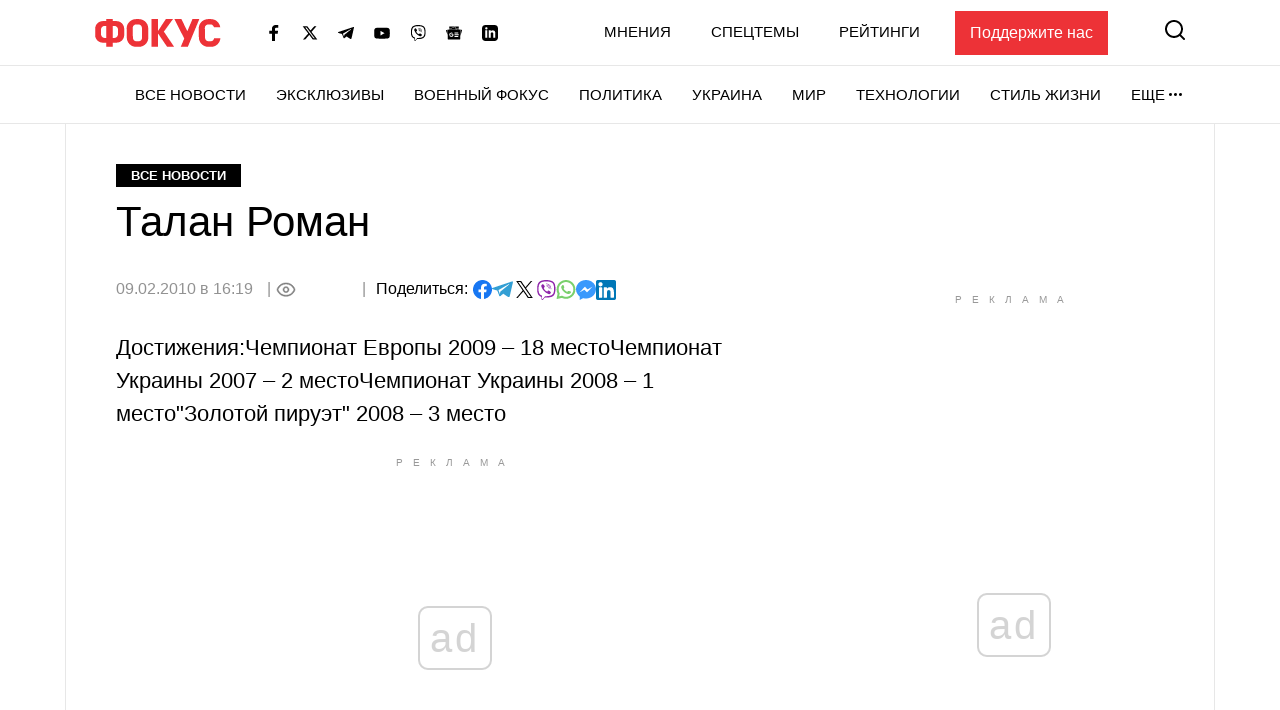

--- FILE ---
content_type: text/html; charset=utf-8
request_url: https://www.google.com/recaptcha/api2/aframe
body_size: 269
content:
<!DOCTYPE HTML><html><head><meta http-equiv="content-type" content="text/html; charset=UTF-8"></head><body><script nonce="DhzudiGljMbKvyEXXHVdMQ">/** Anti-fraud and anti-abuse applications only. See google.com/recaptcha */ try{var clients={'sodar':'https://pagead2.googlesyndication.com/pagead/sodar?'};window.addEventListener("message",function(a){try{if(a.source===window.parent){var b=JSON.parse(a.data);var c=clients[b['id']];if(c){var d=document.createElement('img');d.src=c+b['params']+'&rc='+(localStorage.getItem("rc::a")?sessionStorage.getItem("rc::b"):"");window.document.body.appendChild(d);sessionStorage.setItem("rc::e",parseInt(sessionStorage.getItem("rc::e")||0)+1);localStorage.setItem("rc::h",'1769368697134');}}}catch(b){}});window.parent.postMessage("_grecaptcha_ready", "*");}catch(b){}</script></body></html>

--- FILE ---
content_type: application/javascript; charset=utf-8
request_url: https://fundingchoicesmessages.google.com/f/AGSKWxUseg0kLcnR04KLPS3U0sbRJO9WGwJ-L3kMqCXz8Bjcz9DUN950jR6wz2mAcdzzqazZP1RwCD_YPwU9vBW2Zb2SEcwTaYclSaMREIccC5uxF4W712EMRbWcqckdHz5Pv31G-s6uEWFN4T0909DK-o0gyCFB3BNGT2mHhaxq3S83zdFyEqA2XY1Hdjnw/_.com/miads//rotating_banner.php/bigboxad./ad_lomadee./advert24.
body_size: -1290
content:
window['496004be-0a8f-46b1-bb62-79607e1fd0d0'] = true;

--- FILE ---
content_type: image/svg+xml
request_url: https://focus.ua/static/build/img/sprites/sprite.67d6ca8dfe.svg
body_size: 26546
content:
<?xml version="1.0" encoding="utf-8"?><svg xmlns="http://www.w3.org/2000/svg" xmlns:xlink="http://www.w3.org/1999/xlink"><symbol viewBox="0 0 42 26" id="arrow" xmlns="http://www.w3.org/2000/svg">
<path d="M0 14.3804L35.8803 14.3804L26.9565 23.3042L29.2174 25.5652L42 12.7825L29.2174 -3.43323e-05L26.9565 2.26084L35.8803 11.1847L0 11.1847V14.3804Z"/>
</symbol><symbol viewBox="0 0 23 14" id="back" xmlns="http://www.w3.org/2000/svg">
    <path d="M23 6.12499H3.35127L8.23812 1.23814L7.00002 0L0 7.00002L7.00002 14L8.23812 12.7619L3.35127 7.87501H23V6.12499Z"/>
</symbol><symbol viewBox="0 0 30 30" id="close" xmlns="http://www.w3.org/2000/svg">
<path d="M27.3481 0.00607115L0 27.3464L2.64803 29.9952L29.9961 2.65485L27.3481 0.00607115Z"/>
<path d="M2.65194 0.0042971L0.00390625 2.65308L27.352 29.9934L30 27.3447L2.65194 0.0042971Z"/>
</symbol><symbol viewBox="0 0 15 12" fill="none" id="done" xmlns="http://www.w3.org/2000/svg">
<path d="M0.251708 6.77925C0.0871134 6.95658 0.0070233 7.18233 0.0265728 7.41567C0.0461224 7.649 0.162158 7.86133 0.354501 8.013L5.02306 11.7148C5.19648 11.8519 5.41153 11.9254 5.63729 11.9254C5.66504 11.9254 5.69342 11.9242 5.7218 11.9219C5.9772 11.9009 6.20738 11.7883 6.37009 11.6058L14.3551 2.616C14.5153 2.43517 14.5904 2.20767 14.5658 1.97492C14.5405 1.74217 14.4201 1.53217 14.2246 1.38342L12.7628 0.272748C12.3598 -0.0329182 11.7632 0.0207484 11.4315 0.393498L5.28603 7.31242L2.81648 5.35533C2.42045 5.04267 1.82261 5.08408 1.4827 5.45042L0.251708 6.77925Z" fill="#6FA986"/>
</symbol><symbol viewBox="0 0 10 18" fill="none" id="facebook" xmlns="http://www.w3.org/2000/svg">
<path d="M2.94014 18V9.79401H0V6.60499H2.94014V4.16884C2.94014 3.28446 3.15845 2.49871 3.59155 1.81816C4.34507 0.606115 5.60916 9.10135e-05 7.3838 9.10135e-05C8.25803 -0.00233583 9.13164 0.0437727 10 0.138173V2.99186H8.42958C7.51056 2.99186 6.94366 3.17925 6.72183 3.55076C6.62324 3.72172 6.57394 3.83021 6.57394 3.87624C6.51408 3.99788 6.48239 4.30692 6.48239 4.80993V6.6017H9.88028L9.44718 9.79073H6.48239V17.9967H2.94014V18Z" fill="#6379AB"/>
</symbol><symbol viewBox="0 0 19 19" fill="none" id="facebook-round" xmlns="http://www.w3.org/2000/svg">
<path d="M9.5 -6.10352e-05C4.25273 -6.10352e-05 0 4.27858 0 9.55781C0 14.3293 3.47344 18.2831 8.01562 18.9999V12.3206H5.60352V9.55781H8.01562V7.45209C8.01562 5.05702 9.4332 3.73348 11.6041 3.73348C12.6432 3.73348 13.7305 3.92016 13.7305 3.92016V6.27229H12.5318C11.3518 6.27229 10.9844 7.00967 10.9844 7.76571V9.55781H13.6191L13.1979 12.3206H10.9844V18.9999C15.5266 18.2831 19 14.3293 19 9.55781C19 4.27858 14.7473 -6.10352e-05 9.5 -6.10352e-05Z" fill="#1877F2"/>
</symbol><symbol viewBox="0 0 23 18" fill="none" id="footer--envelope" xmlns="http://www.w3.org/2000/svg">
<path d="M1.84995 17.8286C1.35163 17.8286 0.919518 17.6456 0.553604 17.2797C0.187709 16.9138 0.00476074 16.4817 0.00476074 15.9834V2.0166C0.00476074 1.51652 0.187709 1.08289 0.553604 0.71571C0.919518 0.348515 1.35163 0.164917 1.84995 0.164917H20.15C20.6501 0.164917 21.0838 0.348515 21.4509 0.71571C21.8181 1.08289 22.0017 1.51652 22.0017 2.0166V15.9834C22.0017 16.4817 21.8181 16.9138 21.4509 17.2797C21.0838 17.6456 20.6501 17.8286 20.15 17.8286H1.84995ZM11 9.69473L20.15 3.65515V2.0166L11 7.92077L1.84995 2.0166V3.65515L11 9.69473Z" fill="#ED3237"/>
</symbol><symbol viewBox="0 0 11 19" fill="none" id="footer--facebook" xmlns="http://www.w3.org/2000/svg">
    <path d="M3.07245 19V10.3381H0V6.97193H3.07245V4.40044C3.07245 3.46693 3.30058 2.63753 3.75317 1.91917C4.5406 0.639789 5.86157 9.60698e-05 7.71607 9.60698e-05C8.62964 -0.0024656 9.54256 0.0462045 10.45 0.145849V3.15807H8.80891C7.84854 3.15807 7.25613 3.35588 7.02431 3.74802C6.92128 3.92848 6.86977 4.043 6.86977 4.09158C6.80722 4.21998 6.7741 4.54619 6.7741 5.07715V6.96846H10.3249L9.87231 10.3347H6.7741V18.9965H3.07245V19Z" fill="#ED3237"/>
</symbol><symbol fill="#ED3237" viewBox="0 0 24 24" id="footer--google-news" xmlns="http://www.w3.org/2000/svg"><path d="M21.267 21.2a.614.614 0 0 1-.613.613H3.344a.614.614 0 0 1-.612-.613V8.115a.614.614 0 0 1 .613-.613h17.309a.614.614 0 0 1 .613.613V21.2zm-3.032-3.42v-1.195a.08.08 0 0 0-.08-.08h-5.373v1.361h5.373a.082.082 0 0 0 .08-.083v-.003zm.817-2.587v-1.201a.08.08 0 0 0-.079-.082h-6.19v1.362h6.189a.079.079 0 0 0 .08-.078v-.004.003zm-.817-2.588V11.4a.08.08 0 0 0-.08-.08h-5.373v1.361h5.373a.082.082 0 0 0 .08-.079v.004zM8.15 14.045v1.226h1.77c-.145.748-.804 1.292-1.77 1.292a1.976 1.976 0 0 1 0-3.95 1.77 1.77 0 0 1 1.253.49l.934-.932a3.14 3.14 0 0 0-2.187-.853 3.268 3.268 0 1 0 0 6.537c1.89 0 3.133-1.328 3.133-3.197a3.941 3.941 0 0 0-.052-.619l-3.08.006zM2.27 7.654a.616.616 0 0 1 .613-.613h12.154l-1.269-3.49a.595.595 0 0 0-.743-.383L.368 7.775a.594.594 0 0 0-.323.775l2.225 6.112V7.654za.616.616 0 0 1 .613-.613h12.154l-1.269-3.49a.595.595 0 0 0-.743-.383L.368 7.775a.594.594 0 0 0-.323.775l2.225 6.112V7.654zm21.312-.31-8.803-2.37.751 2.067h5.584a.614.614 0 0 1 .613.613v8.794l2.247-8.366a.592.592 0 0 0-.392-.739zm-4.496-1.675V2.795a.61.61 0 0 0-.611-.608H5.524a.61.61 0 0 0-.616.605v2.837l8.39-3.052a.594.594 0 0 1 .743.39l.544 1.497 4.501 1.205z"/></symbol><symbol viewBox="0 0 20 20" fill="none" id="footer--instagram" xmlns="http://www.w3.org/2000/svg">
<g clip-path="url(#anclip0_2090_6167)">
<path d="M9.99967 7.7308C9.55086 7.7308 9.11214 7.86389 8.73897 8.11323C8.3658 8.36257 8.07495 8.71697 7.9032 9.13162C7.73145 9.54626 7.68651 10.0025 7.77407 10.4427C7.86163 10.8829 8.07775 11.2872 8.3951 11.6046C8.71246 11.9219 9.11679 12.138 9.55697 12.2256C9.99715 12.3132 10.4534 12.2682 10.8681 12.0965C11.2827 11.9247 11.6371 11.6339 11.8864 11.2607C12.1358 10.8875 12.2689 10.4488 12.2689 10C12.2681 9.3984 12.0288 8.82165 11.6034 8.39625C11.178 7.97086 10.6013 7.73154 9.99967 7.7308Z" fill="#FF0000"/>
<path d="M12.6687 4.2196H7.32955C6.50481 4.22055 5.71412 4.5486 5.13093 5.13179C4.54775 5.71497 4.2197 6.50566 4.21875 7.3304V12.6696C4.2197 13.4943 4.54775 14.285 5.13093 14.8682C5.71412 15.4514 6.50481 15.7794 7.32955 15.7804H12.6687C13.4935 15.7794 14.2842 15.4514 14.8674 14.8682C15.4505 14.285 15.7786 13.4943 15.7796 12.6696V7.3304C15.7786 6.50566 15.4505 5.71497 14.8674 5.13179C14.2842 4.5486 13.4935 4.22055 12.6687 4.2196ZM9.99915 13.468C9.31324 13.468 8.64274 13.2646 8.07243 12.8835C7.50212 12.5025 7.05762 11.9608 6.79514 11.3271C6.53265 10.6935 6.46397 9.99615 6.59779 9.32343C6.7316 8.6507 7.0619 8.03276 7.5469 7.54775C8.03191 7.06275 8.64985 6.73245 9.32258 6.59864C9.9953 6.46482 10.6926 6.5335 11.3263 6.79599C11.96 7.05847 12.5016 7.50297 12.8827 8.07328C13.2638 8.64359 13.4672 9.3141 13.4672 10C13.4661 10.9194 13.1004 11.8009 12.4502 12.4511C11.8001 13.1012 10.9186 13.4669 9.99915 13.468ZM13.8099 7.0576C13.6406 7.0576 13.4751 7.0074 13.3343 6.91335C13.1935 6.8193 13.0837 6.68562 13.0189 6.52921C12.954 6.37279 12.937 6.20066 12.9699 6.03457C13.0029 5.86847 13.0843 5.71588 13.204 5.59606C13.3236 5.47624 13.4761 5.39458 13.6421 5.3614C13.8082 5.32822 13.9803 5.34501 14.1368 5.40965C14.2934 5.47428 14.4272 5.58386 14.5214 5.72454C14.6157 5.86521 14.6661 6.03067 14.6663 6.2C14.6666 6.3126 14.6446 6.42413 14.6016 6.52822C14.5587 6.63231 14.4956 6.72691 14.4161 6.8066C14.3365 6.8863 14.2421 6.94952 14.1381 6.99266C14.034 7.0358 13.9225 7.058 13.8099 7.058V7.0576Z" fill="#FF0000"/>
<path d="M19.3958 4.9896C19.3947 4.65033 19.3637 4.31181 19.303 3.978C19.2254 3.5704 19.1162 3.1732 18.921 2.8048C18.7177 2.41666 18.4531 2.06386 18.1374 1.76C17.6606 1.29319 17.0715 0.957063 16.427 0.784C15.8338 0.624 15.227 0.5904 14.6186 0.5912C14.6166 0.588519 14.6154 0.585337 14.615 0.582H5.38544C5.38544 0.5852 5.38544 0.5884 5.38544 0.5912C5.03944 0.5976 4.69264 0.5948 4.34864 0.6376C3.97141 0.677483 3.60003 0.760699 3.24184 0.8856C2.68478 1.09108 2.18199 1.42107 1.77184 1.8504C1.30169 2.32819 0.963124 2.91948 0.789044 3.5668C0.631444 4.1556 0.597044 4.756 0.596244 5.3608L0.589844 14.6276C0.601044 15.0456 0.604644 15.4676 0.675044 15.882C0.749844 16.322 0.856644 16.7504 1.06064 17.1496C1.33197 17.6845 1.71859 18.1526 2.19264 18.52C2.53103 18.7897 2.91438 18.9976 3.32504 19.134C3.92984 19.3292 4.55384 19.404 5.18704 19.4076C5.58224 19.41 5.97664 19.42 6.37184 19.4184C9.24144 19.4064 12.1114 19.4392 14.981 19.4008C15.3601 19.3925 15.7379 19.3523 16.1102 19.2808C16.8145 19.1567 17.4698 18.8377 18.0018 18.36C18.633 17.7968 19.059 17.108 19.2514 16.2764C19.3774 15.7328 19.4086 15.1812 19.4142 14.628V14.5176C19.4138 14.4744 19.3974 5.1136 19.3958 4.9896ZM16.9806 12.6696C16.9793 13.8121 16.5248 14.9074 15.717 15.7153C14.9092 16.5232 13.8139 16.9777 12.6714 16.9792H7.33224C6.18969 16.9778 5.09433 16.5233 4.28642 15.7154C3.47851 14.9075 3.02402 13.8122 3.02264 12.6696V7.3304C3.02402 6.18784 3.47851 5.09248 4.28642 4.28457C5.09433 3.47666 6.18969 3.02218 7.33224 3.0208H12.6714C13.814 3.02218 14.9094 3.47666 15.7173 4.28457C16.5252 5.09248 16.9797 6.18784 16.981 7.3304L16.9806 12.6696Z" fill="#FF0000"/>
</g>
<defs>
<clipPath id="anclip0_2090_6167">
<rect width="20" height="20" fill="white"/>
</clipPath>
</defs>
</symbol><symbol viewBox="0 0 24 24" id="footer--linkedin" xmlns="http://www.w3.org/2000/svg">
    <path d="M19 0h-14c-2.761 0-5 2.239-5 5v14c0 2.761 2.239 5 5 5h14c2.762 0 5-2.239 5-5v-14c0-2.761-2.238-5-5-5zm-11 19h-3v-11h3v11zm-1.5-12.268c-.966 0-1.75-.79-1.75-1.764s.784-1.764 1.75-1.764 1.75.79 1.75 1.764-.783 1.764-1.75 1.764zm13.5 12.268h-3v-5.604c0-3.368-4-3.113-4 0v5.604h-3v-11h3v1.765c1.396-2.586 7-2.777 7 2.476v6.759z" fill="#ED3237"/>
</symbol><symbol viewBox="0 0 17 17" fill="none" id="footer--rss" xmlns="http://www.w3.org/2000/svg">
<path d="M2.42857 16.9999C3.76983 16.9999 4.85714 15.9126 4.85714 14.5714C4.85714 13.2301 3.76983 12.1428 2.42857 12.1428C1.08731 12.1428 0 13.2301 0 14.5714C0 15.9126 1.08731 16.9999 2.42857 16.9999Z" fill="#ED3237"/>
<path d="M0 5.6671V8.9056C4.46371 8.9056 8.09564 12.5363 8.09564 17H11.3329C11.3329 10.7513 6.24871 5.6671 0 5.6671Z" fill="#ED3237"/>
<path d="M0 0V3.2385C7.58929 3.2385 13.7627 9.41071 13.7627 17H17C17 7.62571 9.37429 0 0 0Z" fill="#ED3237"/>
</symbol><symbol viewBox="0 0 24 18" fill="none" id="footer--telegram" xmlns="http://www.w3.org/2000/svg">
<path fill-rule="evenodd" clip-rule="evenodd" d="M18.384 17.8013C18.706 18.0065 19.121 18.0578 19.491 17.9318C19.8609 17.8049 20.1329 17.5205 20.2149 17.1758C21.0839 13.5001 23.1919 4.19684 23.9829 0.853334C24.0429 0.601334 23.9429 0.339434 23.7229 0.171134C23.5029 0.00283346 23.1979 -0.0457667 22.9259 0.0451334C18.733 1.44194 5.82027 5.80244 0.542386 7.56014C0.207393 7.67174 -0.0106019 7.96154 0.000397845 8.27924C0.0123976 8.59784 0.250392 8.87414 0.593384 8.96684C2.96033 9.60404 6.06726 10.4905 6.06726 10.4905C6.06726 10.4905 7.51923 14.4371 8.27621 16.4441C8.37121 16.6961 8.5902 16.8941 8.8792 16.9625C9.16719 17.03 9.47518 16.9589 9.69018 16.7762C10.9061 15.743 12.7861 14.1454 12.7861 14.1454C12.7861 14.1454 16.358 16.5026 18.384 17.8013V17.8013ZM7.37423 9.99194L9.05319 14.9762L9.42618 11.8198C9.42618 11.8198 15.913 6.55394 19.611 3.55244C19.719 3.46424 19.7339 3.31664 19.644 3.21314C19.555 3.10964 19.391 3.08534 19.268 3.15554C14.9821 5.61884 7.37423 9.99194 7.37423 9.99194Z" fill="#ED3237"/>
</symbol><symbol fill="#000000" viewBox="0 0 32 32" id="footer--tiktok" xmlns="http://www.w3.org/2000/svg">
<title>tiktok</title>
<path d="M16.656 1.029c1.637-0.025 3.262-0.012 4.886-0.025 0.054 2.031 0.878 3.859 2.189 5.213l-0.002-0.002c1.411 1.271 3.247 2.095 5.271 2.235l0.028 0.002v5.036c-1.912-0.048-3.71-0.489-5.331-1.247l0.082 0.034c-0.784-0.377-1.447-0.764-2.077-1.196l0.052 0.034c-0.012 3.649 0.012 7.298-0.025 10.934-0.103 1.853-0.719 3.543-1.707 4.954l0.020-0.031c-1.652 2.366-4.328 3.919-7.371 4.011l-0.014 0c-0.123 0.006-0.268 0.009-0.414 0.009-1.73 0-3.347-0.482-4.725-1.319l0.040 0.023c-2.508-1.509-4.238-4.091-4.558-7.094l-0.004-0.041c-0.025-0.625-0.037-1.25-0.012-1.862 0.49-4.779 4.494-8.476 9.361-8.476 0.547 0 1.083 0.047 1.604 0.136l-0.056-0.008c0.025 1.849-0.050 3.699-0.050 5.548-0.423-0.153-0.911-0.242-1.42-0.242-1.868 0-3.457 1.194-4.045 2.861l-0.009 0.030c-0.133 0.427-0.21 0.918-0.21 1.426 0 0.206 0.013 0.41 0.037 0.61l-0.002-0.024c0.332 2.046 2.086 3.59 4.201 3.59 0.061 0 0.121-0.001 0.181-0.004l-0.009 0c1.463-0.044 2.733-0.831 3.451-1.994l0.010-0.018c0.267-0.372 0.45-0.822 0.511-1.311l0.001-0.014c0.125-2.237 0.075-4.461 0.087-6.698 0.012-5.036-0.012-10.060 0.025-15.083z"/>
</symbol><symbol viewBox="0 0 20 17" fill="none" id="footer--twitter" xmlns="http://www.w3.org/2000/svg">
<path d="M20 2.01256C19.2642 2.35424 18.4733 2.58434 17.6433 2.68806C18.4908 2.15725 19.1417 1.31614 19.4475 0.313782C18.655 0.805373 17.7767 1.16274 16.8417 1.35536C16.0942 0.521226 15.0267 0 13.8467 0C11.1975 0 9.25083 2.58521 9.84917 5.26892C6.44 5.09024 3.41667 3.38187 1.3925 0.785326C0.3175 2.71421 0.835 5.23754 2.66167 6.51533C1.99 6.49267 1.35667 6.30004 0.804167 5.97841C0.759167 7.96657 2.12167 9.8266 4.095 10.2406C3.5175 10.4045 2.885 10.4428 2.24167 10.3138C2.76333 12.0187 4.27833 13.259 6.075 13.2939C4.35 14.7085 2.17667 15.3404 0 15.072C1.81583 16.2896 3.97333 17 6.29 17C13.9083 17 18.2125 10.2703 17.9525 4.23431C18.7542 3.62854 19.45 2.87285 20 2.01256V2.01256Z" fill="#ED3237"/>
</symbol><symbol viewBox="0 0 20 20" fill="none" id="footer--viber" xmlns="http://www.w3.org/2000/svg">
<g clip-path="url(#atclip0)">
<path d="M19.2959 11.5775C19.8926 6.55502 19.0092 3.38419 17.4159 1.95002L17.4167 1.94919C14.8451 -0.49998 6.16007 -0.86248 3.0834 2.05919C1.70173 3.48835 1.21507 5.58586 1.16173 8.18252C1.1084 10.78 1.04507 15.6459 5.57923 16.9659H5.5834L5.57923 18.9817C5.57923 18.9817 5.5484 19.7984 6.07007 19.9625C6.66673 20.1559 6.93673 19.7767 8.79257 17.56C11.8959 17.8292 14.2792 17.2125 14.5501 17.1225C15.1767 16.9125 18.7226 16.4434 19.2959 11.5775ZM9.0984 16.1417C9.0984 16.1417 7.13423 18.5909 6.5234 19.2267C6.3234 19.4334 6.10423 19.4142 6.10757 19.0042C6.10757 18.735 6.12257 15.6575 6.12257 15.6575C2.2784 14.5559 2.50507 10.4125 2.54673 8.24502C2.5884 6.07669 2.98507 4.30085 4.15507 3.10502C6.85423 0.574187 14.4684 1.14002 16.4084 2.96335C18.7801 5.06585 17.9359 11.0059 17.9409 11.2084C17.4534 15.27 14.5801 15.5275 14.0517 15.7034C13.8259 15.7784 11.7301 16.3175 9.0984 16.1417Z" fill="#ED3237"/>
<path d="M10.185 3.58087C9.86413 3.58087 9.86413 4.08087 10.185 4.08504C12.6741 4.1042 14.7241 5.8392 14.7466 9.0217C14.7466 9.35753 15.2383 9.35337 15.2341 9.01753H15.2333C15.2066 5.58837 12.9683 3.60004 10.185 3.58087Z" fill="#ED3237"/>
<path d="M13.459 8.49419C13.4515 8.82586 13.9423 8.84169 13.9465 8.50586C13.9873 6.61503 12.8215 5.05753 10.6306 4.89336C10.3098 4.87003 10.2765 5.3742 10.5965 5.39753C12.4965 5.5417 13.4973 6.83836 13.459 8.49419Z" fill="#ED3237"/>
<path d="M12.9345 10.645C12.5228 10.4067 12.1037 10.555 11.9303 10.7892L11.5678 11.2583C11.3837 11.4967 11.0395 11.465 11.0395 11.465C8.52784 10.8008 7.85617 8.17251 7.85617 8.17251C7.85617 8.17251 7.82534 7.81667 8.05534 7.62584L8.50867 7.25084C8.73534 7.07084 8.87867 6.63751 8.64784 6.21167C8.03117 5.09751 7.61701 4.71334 7.40617 4.41834C7.18451 4.14084 6.85117 4.07834 6.50451 4.26584H6.49701C5.77617 4.68751 4.98701 5.47667 5.23951 6.28917C5.67034 7.14584 6.46201 9.87668 8.98534 11.94C10.1712 12.9158 12.0478 13.9158 12.8445 14.1467L12.852 14.1583C13.637 14.42 14.4003 13.6 14.8078 12.8575V12.8517C14.9887 12.4925 14.9287 12.1525 14.6645 11.93C14.1962 11.4733 13.4895 10.9692 12.9345 10.645Z" fill="#ED3237"/>
<path d="M10.9746 6.75336C11.7755 6.80002 12.1638 7.21836 12.2055 8.07752C12.2205 8.41336 12.708 8.39002 12.693 8.05419C12.6396 6.93252 12.0546 6.30752 11.0013 6.24919C10.6804 6.23002 10.6504 6.73419 10.9746 6.75336Z" fill="#ED3237"/>
</g>
<defs>
<clipPath id="atclip0">
<rect width="20" height="20" fill="white"/>
</clipPath>
</defs>
</symbol><symbol viewBox="4 4 42 42" id="footer--wiki" xmlns="http://www.w3.org/2000/svg">     <path d="M41,4H9C6.24,4,4,6.24,4,9v32c0,2.76,2.24,5,5,5h32c2.76,0,5-2.24,5-5V9C46,6.24,43.76,4,41,4z M42,17.56 c0,0.18-0.18,0.35-0.36,0.35h-2.06l-9.21,18.92C30.28,36.91,30.19,37,30.01,37s-0.27-0.09-0.36-0.17l-4.38-8.54l-4.74,8.54 C20.44,36.91,20.35,37,20.17,37s-0.27-0.09-0.36-0.17L10.51,18H8.36C8.18,18,8,17.83,8,17.65v-1.3C8,16.17,8.18,16,8.36,16h7.28 c0.18,0,0.36,0.17,0.36,0.35v1.3c0,0.18-0.18,0.35-0.36,0.35h-1.38l6.45,14.12l3.4-6.1L19.81,18h-1.43c-0.18,0-0.36-0.17-0.36-0.35 v-1.3c0-0.18,0.18-0.35,0.36-0.35h6.26c0.18,0,0.36,0.17,0.36,0.35v1.3c0,0.18-0.18,0.35-0.36,0.35h-1.25l2.42,4.88L28.76,18h-1.4 C27.18,18,27,17.83,27,17.65v-1.3c0-0.18,0.18-0.35,0.36-0.35h5.28c0.18,0,0.36,0.17,0.36,0.35v1.3c0,0.18-0.18,0.35-0.36,0.35 h-1.38l-4.29,7.15l3.49,6.97L37.17,18h-1.81C35.18,18,35,17.83,35,17.65v-1.3c0-0.18,0.18-0.35,0.36-0.35h6.28 c0.18,0,0.36,0.17,0.36,0.35V17.56z" fill="#ED3237"/> </symbol><symbol viewBox="0 0 16 14" fill="none" id="footer--x" xmlns="http://www.w3.org/2000/svg">
    <path d="M12.2188 0.269287H14.4678L9.55445 5.88495L15.3346 13.5266H10.8088L7.26399 8.89198L3.20793 13.5266H0.95759L6.21292 7.52002L0.667969 0.269287H5.30871L8.5129 4.50551L12.2188 0.269287ZM11.4295 12.1805H12.6757L4.63156 1.54471H3.29428L11.4295 12.1805Z" fill="#ED3237"/>
</symbol><symbol viewBox="0 0 22 16" fill="none" id="footer--youtube" xmlns="http://www.w3.org/2000/svg">
<path fill-rule="evenodd" clip-rule="evenodd" d="M19.474 1.11298C20.4064 1.36257 21.1392 2.09528 21.3887 3.02767C21.8398 4.71594 21.8416 8.24047 21.8416 8.24047C21.8416 8.24047 21.8416 11.765 21.3887 13.4533C21.1392 14.3857 20.4064 15.1184 19.474 15.3679C17.7858 15.8208 11.013 15.8208 11.013 15.8208C11.013 15.8208 4.24035 15.8208 2.55208 15.3679C1.6197 15.1184 0.886979 14.3857 0.637392 13.4533C0.18457 11.765 0.18457 8.24047 0.18457 8.24047C0.18457 8.24047 0.18457 4.71594 0.637392 3.02767C0.886979 2.09528 1.6197 1.36257 2.55208 1.11298C4.24035 0.660156 11.013 0.660156 11.013 0.660156C11.013 0.660156 17.7858 0.660156 19.474 1.11298ZM14.4717 8.24076L8.84528 11.4889V4.99254L14.4717 8.24076Z" fill="#ED3237"/>
</symbol><symbol viewBox="0 0 511.58 511.58" id="footer--zen" xmlns="http://www.w3.org/2000/svg">
    <defs>
    </defs>
    <g id="axШар_2" data-name="Шар 2">
        <g id="axШар_1-2" data-name="Шар 1">
            <path d="M258.8 0h44.77c1.33.1 2.67.27 4 .28 31.06.41 62.09 1.05 92.86 5.72 15 2.27 29.65 5.73 43.74 11.46 21.22 8.62 37.3 22.63 47 43.67 6.78 14.68 10.84 30.13 13.57 46 3.77 22 5.34 44.13 5.87 66.36.61 25.64.66 51.29.94 76.94v2.38h-2.4c-11.28-.4-22.57-.7-33.85-1.24-15.88-.76-31.77-1.42-47.62-2.65-12.63-1-25.23-2.52-37.78-4.23a175.17 175.17 0 01-45-12 121.18 121.18 0 01-47.87-35.52c-11.76-14.5-19.59-31-24.61-48.82a248.17 248.17 0 01-7.7-41.25c-1.07-10.23-2.13-20.45-2.88-30.7-.7-9.7-1.07-19.43-1.44-29.14-.55-15.75-1.05-31.5-1.6-47.26zM0 252.83v-44.34c.12-2.83.31-5.66.36-8.49.44-30.18 1.32-60.34 6.08-90.23C9 93.68 12.81 77.93 19.59 63c6.85-15 16.53-27.71 30.73-36.64A127.8 127.8 0 0183.37 12c18.71-5.36 37.91-8 57.25-9.26 19.63-1.21 39.3-1.61 58.95-2.37 2.83-.11 5.66-.24 8.49-.36h44.77c-.43 12.85-.79 25.7-1.31 38.54-.51 12.42-.89 24.85-1.85 37.23-1 13.64-2.53 27.24-4.15 40.83a203.68 203.68 0 01-8.52 38.68c-6.34 19.55-16.39 36.93-31 51.42-15.11 15-33.2 25-53.5 31.18a232.23 232.23 0 01-42.4 8.53c-11.56 1.26-23.13 2.42-34.72 3.31-9.49.72-19 1.05-28.51 1.43-15.64.61-31.26 1.12-46.87 1.67zM0 303.14V258.8c3.13.05 6.25 0 9.37.16 13.56.5 27.11 1 40.66 1.6 10.71.49 21.43.9 32.1 1.83 12.56 1.09 25.1 2.5 37.6 4.16a187.48 187.48 0 0140.55 9.82c32.28 11.93 56.11 33.21 70.65 64.53 9.84 21.2 13.74 43.92 16.28 66.93.95 8.59 1.66 17.22 2.22 25.85.82 12.47 1.47 24.94 2.06 37.42.49 10.43.83 20.86 1.18 31.29.1 3 0 6 0 9.19H250c-25.07-.27-50.15-.37-75.22-.87a476.34 476.34 0 01-63.45-5.09C94.56 503 78.18 499.16 62.7 492c-16.67-7.68-30.06-18.93-39-35.21A137.59 137.59 0 0112 427.45c-6.53-23.32-9-47.25-10.18-71.31C1 339.33.77 322.49.27 305.66c-.02-.84-.18-1.66-.27-2.52z" fill="#ed3237"/>
            <path d="M511.58 258.82h-2.51c-11.78.41-23.56.74-35.34 1.27-13.47.6-27 1.06-40.4 2.17-14.61 1.19-29.19 2.83-43.73 4.69a174.57 174.57 0 00-38.24 9.42c-32.35 11.95-56.21 33.28-70.74 64.69-9.79 21.16-13.67 43.81-16.21 66.75-1 8.6-1.66 17.23-2.22 25.86-.81 12.25-1.46 24.51-2 36.78-.51 10.64-.84 21.29-1.2 31.93-.1 3 0 6 0 9.19h2.5c15.27-.08 30.55-.1 45.82-.26 31.19-.34 62.36-1 93.28-5.73a194 194 0 0042.76-11.08c22.1-8.77 38.68-23.33 48.49-45.29 6.41-14.36 10.34-29.4 13-44.84 3.76-21.95 5.33-44.13 5.86-66.36.62-25.56.66-51.14.94-76.72-.06-.75-.06-1.51-.06-2.47z"/>
            <path d="M511.58 258.82v2.48c-.28 25.58-.32 51.16-.94 76.72-.53 22.23-2.1 44.41-5.86 66.36-2.64 15.44-6.57 30.48-13 44.84-9.81 22-26.39 36.52-48.49 45.29a194 194 0 01-42.76 11.08c-30.92 4.7-62.09 5.39-93.28 5.73-15.27.16-30.55.18-45.82.26h-2.5c0-3.15-.09-6.17 0-9.19.36-10.64.69-21.29 1.2-31.93.58-12.27 1.23-24.53 2-36.78.56-8.63 1.27-17.26 2.22-25.86 2.54-22.94 6.42-45.59 16.21-66.75 14.53-31.41 38.39-52.74 70.74-64.69a174.57 174.57 0 0138.3-9.38c14.54-1.86 29.12-3.5 43.73-4.69 13.44-1.11 26.93-1.57 40.4-2.17 11.78-.53 23.56-.86 35.34-1.27.76-.07 1.53-.05 2.51-.05z" fill="#ed3237"/>
        </g>
    </g>
</symbol><symbol viewBox="0 0 18 18" fill="none" id="fullscreen" xmlns="http://www.w3.org/2000/svg">
<g opacity="0.85">
<path d="M13.8671 4.04785H4.0481V13.8669H13.8671V4.04785Z" fill="white"/>
<path d="M13.4797 0V1.93722H16.0627V4.43946H17.9999V0H13.4797Z" fill="white"/>
<path d="M1.93722 1.93722H4.43946V0H0V4.43946H1.93722V1.93722Z" fill="white"/>
<path d="M16.0627 16.0629H13.4797V18.0002H17.9999V13.48H16.0627V16.0629Z" fill="white"/>
<path d="M1.93722 13.48H0V18.0002H4.43946V16.0629H1.93722V13.48Z" fill="white"/>
</g>
</symbol><symbol viewBox="0 0 6550.8 5359.7" xml:space="preserve" id="google-news" xmlns="http://www.w3.org/2000/svg">
  <path fill="#0C9D58" d="M5210.8 3635.7c0 91.2-75.2 165.9-167.1 165.9H1507c-91.9 0-167.1-74.7-167.1-165.9V165.9C1339.9 74.7 1415.1 0 1507 0h3536.8c91.9 0 167.1 74.7 167.1 165.9v3469.8z"/>
  <polygon opacity=".2" fill="#004D40" points="5210.8,892 3885.3,721.4 5210.8,1077"/>
  <path opacity=".2" fill="#004D40" d="M3339.3 180.9L1332 1077.2l2218.5-807.5v-2.2c-39-83.6-134-122.6-211.2-86.6z"/>
  <path opacity=".2" fill="#FFFFFF" d="M5043.8 0H1507c-91.9 0-167.1 74.7-167.1 165.9v37.2c0-91.2 75.2-165.9 167.1-165.9h3536.8c91.9 0 167.1 74.7 167.1 165.9v-37.2C5210.8 74.7 5135.7 0 5043.8 0z"/>
  <path fill="#EA4335" d="M2198.2 3529.1c-23.9 89.1 23.8 180 106 202l3275.8 881c82.2 22 169-32.9 192.8-122l771.7-2880c23.9-89.1-23.8-180-106-202l-3275.8-881c-82.2-22-169 32.9-192.8 122l-771.7 2880z"/>
  <polygon opacity=".2" fill="#3E2723" points="5806.4,2638.1 5978.7,3684.8 5806.4,4328.1"/>
  <polygon opacity=".2" fill="#3E2723" points="3900.8,764.1 4055.2,805.6 4151,1451.6"/>
  <path opacity=".2" fill="#FFFFFF" d="M6438.6 1408.1l-3275.8-881c-82.2-22-169 32.9-192.8 122l-771.7 2880c-1.3 4.8-1.6 9.7-2.5 14.5l765.9-2858.2c23.9-89.1 110.7-144 192.8-122l3275.8 881c77.7 20.8 123.8 103.3 108.5 187.6l5.9-21.9c23.8-89.1-23.9-180-106.1-202z"/>
  <path fill="#FFC107" d="M4778.1 3174.4c31.5 86.7-8.1 181.4-88 210.5L1233.4 4643c-80 29.1-171.2-18-202.7-104.7L10.9 1736.5c-31.5-86.7 8.1-181.4 88-210.5L3555.6 267.9c80-29.1 171.2 18 202.7 104.7l1019.8 2801.8z"/>
  <path opacity=".2" fill="#FFFFFF" d="M24 1771.8c-31.5-86.7 8.1-181.4 88-210.5L3568.7 303.1c79.1-28.8 169 17.1 201.5 102l-11.9-32.6c-31.6-86.7-122.8-133.8-202.7-104.7L98.9 1526c-80 29.1-119.6 123.8-88 210.5l1019.8 2801.8c.3.9.9 1.7 1.3 2.7L24 1771.8z"/>
  <path fill="#4285F4" d="M5806.4 5192.2c0 92.1-75.4 167.5-167.5 167.5h-4727c-92.1 0-167.5-75.4-167.5-167.5V1619.1c0-92.1 75.4-167.5 167.5-167.5h4727c92.1 0 167.5 75.4 167.5 167.5v3573.1z"/>
  <path fill="#FFFFFF" d="M4903.8 2866H3489.4v-372.2h1414.4c41.1 0 74.4 33.3 74.4 74.4v223.3c0 41.1-33.3 74.5-74.4 74.5zM4903.8 4280.3H3489.4v-372.2h1414.4c41.1 0 74.4 33.3 74.4 74.4v223.3c0 41.2-33.3 74.5-74.4 74.5zM5127.1 3573.1H3489.4v-372.2h1637.7c41.1 0 74.4 33.3 74.4 74.4v223.3c0 41.2-33.3 74.5-74.4 74.5z"/>
  <path opacity=".2" fill="#1A237E" d="M5638.9 5322.5h-4727c-92.1 0-167.5-75.4-167.5-167.5v37.2c0 92.1 75.4 167.5 167.5 167.5h4727c92.1 0 167.5-75.4 167.5-167.5V5155c0 92.1-75.4 167.5-167.5 167.5z"/>
  <path opacity=".2" fill="#FFFFFF" d="M911.9 1488.8h4727c92.1 0 167.5 75.4 167.5 167.5v-37.2c0-92.1-75.4-167.5-167.5-167.5h-4727c-92.1 0-167.5 75.4-167.5 167.5v37.2c0-92.1 75.4-167.5 167.5-167.5z"/>
  <path fill="#FFFFFF" d="M2223.9 3238.2v335.7h481.7c-39.8 204.5-219.6 352.8-481.7 352.8-292.4 0-529.5-247.3-529.5-539.7s237.1-539.7 529.5-539.7c131.7 0 249.6 45.3 342.7 134v.2l254.9-254.9c-154.8-144.3-356.7-232.8-597.7-232.8-493.3 0-893.3 399.9-893.3 893.3s399.9 893.3 893.3 893.3c515.9 0 855.3-362.7 855.3-873 0-58.5-5.4-114.9-14.1-169.2h-841.1z"/>
  <g opacity=".2" fill="#1A237E">
    <path d="M2233.2 3573.9v37.2h472.7c3.5-12.2 6.5-24.6 9-37.2h-481.7z"/>
    <path d="M2233.2 4280.3c-487.1 0-882.9-389.9-892.8-874.7-.1 6.2-.5 12.4-.5 18.6 0 493.4 399.9 893.3 893.3 893.3 515.9 0 855.3-362.7 855.3-873 0-4.1-.5-7.9-.5-12-11.1 497-347.4 847.8-854.8 847.8zM2575.9 2981.3c-93.1-88.6-211.1-134-342.7-134-292.4 0-529.5 247.3-529.5 539.7 0 6.3.7 12.4.9 18.6 9.9-284.2 242.4-521.1 528.6-521.1 131.7 0 249.6 45.3 342.7 134v.2l273.5-273.5c-6.4-6-13.5-11.3-20.1-17.1L2576 2981.5l-.1-.2z"/>
  </g>
  <path opacity=".2" fill="#1A237E" d="M4978.2 2828.7v-37.2c0 41.1-33.3 74.4-74.4 74.4H3489.4v37.2h1414.4c41.1.1 74.4-33.2 74.4-74.4zM4903.8 4280.3H3489.4v37.2h1414.4c41.1 0 74.4-33.3 74.4-74.4v-37.2c0 41.1-33.3 74.4-74.4 74.4zM5127.1 3573.1H3489.4v37.2h1637.7c41.1 0 74.4-33.3 74.4-74.4v-37.2c0 41.1-33.3 74.4-74.4 74.4z"/>
  <radialGradient id="aca" cx="1476.404" cy="434.236" r="6370.563" gradientUnits="userSpaceOnUse">
    <stop offset="0" stop-color="#fff" stop-opacity=".1"/>
    <stop offset="1" stop-color="#fff" stop-opacity="0"/>
  </radialGradient>
  <path fill="url(#aca)" d="M6438.6 1408.1l-1227.7-330.2v-912c0-91.2-75.2-165.9-167.1-165.9H1507c-91.9 0-167.1 74.7-167.1 165.9v908.4L98.9 1526c-80 29.1-119.6 123.8-88 210.5l733.5 2015.4v1440.3c0 92.1 75.4 167.5 167.5 167.5h4727c92.1 0 167.5-75.4 167.5-167.5v-826.9l738.3-2755.2c23.8-89.1-23.9-180-106.1-202z"/>
</symbol><symbol viewBox="0 0 132 18" fill="none" id="ideil-en" xmlns="http://www.w3.org/2000/svg">
<path d="M90.624 4.18115V13.8187H88.4318V4.18115H90.624Z" fill="#070707"/>
<path d="M89.6878 2.53194C89.9364 2.53194 90.1794 2.45839 90.3861 2.32061C90.5927 2.18282 90.7537 1.987 90.8487 1.75795C90.9436 1.5289 90.9682 1.27692 90.9193 1.03392C90.8705 0.790923 90.7504 0.567835 90.5743 0.392918C90.3982 0.218001 90.1739 0.0991175 89.93 0.0513297C89.686 0.00354202 89.4333 0.0289971 89.2039 0.124471C88.9745 0.219945 88.7786 0.381147 88.6412 0.587653C88.5037 0.794159 88.4309 1.03668 88.4318 1.28451C88.4318 1.44871 88.4643 1.6113 88.5275 1.76295C88.5906 1.9146 88.6832 2.05232 88.7999 2.16821C88.9166 2.28411 89.0551 2.3759 89.2075 2.43832C89.3598 2.50073 89.5231 2.53255 89.6878 2.53194Z" fill="#070707"/>
<path d="M103.662 0.0322266V13.8371H101.469V12.9501C101.066 13.3358 100.589 13.6369 100.067 13.8353C99.5444 14.0337 98.9874 14.1255 98.4289 14.1051C95.2865 14.1144 93.5299 11.6703 93.5299 9.03222C93.5299 6.39413 95.3097 3.95009 98.452 3.95009C99.0106 3.92973 99.5676 4.02149 100.09 4.21991C100.612 4.41833 101.089 4.71935 101.492 5.10512V0.0322266H103.662ZM98.5633 5.95522C96.8438 5.95522 95.6897 7.34126 95.6897 9.0276C95.6897 10.7139 96.8484 12.0815 98.5633 12.0815C99.3783 12.0815 100.16 11.7588 100.736 11.1843C101.312 10.6099 101.636 9.83076 101.636 9.01836C101.636 8.20596 101.312 7.42684 100.736 6.85239C100.16 6.27794 99.3783 5.95522 98.5633 5.95522Z" fill="#070707"/>
<path d="M113.395 11.2778H115.777C115.417 12.2044 114.778 12.9975 113.949 13.5484C113.119 14.0992 112.139 14.3809 111.142 14.3548C110.464 14.3776 109.788 14.2622 109.157 14.0155C108.525 13.7688 107.95 13.3962 107.468 12.9203C106.986 12.4445 106.607 11.8755 106.353 11.2483C106.099 10.621 105.977 9.94876 105.993 9.27264C105.969 8.60322 106.083 7.93606 106.328 7.31219C106.573 6.68832 106.943 6.12093 107.415 5.64491C107.888 5.16889 108.454 4.79431 109.077 4.54419C109.7 4.29407 110.368 4.17371 111.04 4.19051C113.914 4.19051 115.939 6.38045 115.939 9.18486C115.958 9.47503 115.944 9.76636 115.897 10.0534H108.245C108.358 10.7222 108.713 11.3266 109.242 11.7523C109.772 12.178 110.439 12.3955 111.119 12.3635C111.56 12.3899 112 12.3042 112.398 12.1142C112.796 11.9243 113.139 11.6364 113.395 11.2778ZM108.296 8.28394H113.603C113.522 7.66715 113.211 7.10342 112.732 6.70521C112.253 6.307 111.64 6.1036 111.017 6.13558C109.613 6.13558 108.473 6.98568 108.287 8.28394H108.296Z" fill="#070707"/>
<path d="M120.62 4.18115V13.8187H118.433V4.18115H120.62Z" fill="#070707"/>
<path d="M119.684 2.53193C119.933 2.53284 120.176 2.46007 120.384 2.32285C120.591 2.18562 120.753 1.99013 120.848 1.76116C120.944 1.53219 120.969 1.28006 120.921 1.03675C120.872 0.793451 120.753 0.569932 120.577 0.394551C120.401 0.219171 120.177 0.0998292 119.933 0.0516658C119.688 0.0035025 119.436 0.0286874 119.206 0.124024C118.976 0.219361 118.78 0.380559 118.642 0.587164C118.505 0.79377 118.432 1.03647 118.433 1.2845C118.433 1.61534 118.564 1.93263 118.799 2.16657C119.034 2.40051 119.352 2.53193 119.684 2.53193Z" fill="#070707"/>
<path d="M126.159 0.0322266V13.8371H123.971V0.0322266H126.159Z" fill="#070707"/>
<path d="M129.046 12.5482C129.043 12.8404 129.126 13.127 129.287 13.3717C129.447 13.6164 129.676 13.8081 129.946 13.9225C130.216 14.0368 130.513 14.0687 130.801 14.0141C131.089 13.9594 131.354 13.8207 131.563 13.6155C131.769 13.4089 131.911 13.1474 131.971 12.8624C132.014 12.6482 132.009 12.4271 131.956 12.215C131.903 12.003 131.803 11.8055 131.664 11.6369C131.524 11.4683 131.349 11.3328 131.15 11.2402C130.952 11.1477 130.735 11.1005 130.516 11.1021C130.138 11.0982 129.774 11.2405 129.5 11.4991C129.226 11.7577 129.063 12.1123 129.046 12.4882V12.5482Z" fill="#ED2024"/>
<path opacity="0.4" d="M14.2751 13.8002V8.33462C14.3133 7.69159 14.1064 7.05792 13.6958 6.56049C13.4694 6.33518 13.197 6.16118 12.8971 6.05036C12.5971 5.93953 12.2767 5.89449 11.9577 5.91829C11.6095 5.91554 11.2646 5.98567 10.9452 6.12415C10.6259 6.26262 10.3392 6.46637 10.1038 6.7222C9.84021 7.0078 9.63605 7.3427 9.50319 7.70751C9.37033 8.07232 9.3114 8.45978 9.32982 8.84746V13.8002H7.13293V8.33462C7.17342 7.69129 6.96622 7.05679 6.55358 6.56049C6.32777 6.33443 6.05542 6.15993 5.75534 6.04905C5.45526 5.93817 5.13461 5.89356 4.81554 5.91829C4.46686 5.9126 4.12101 5.9814 3.80123 6.12006C3.48145 6.25873 3.19516 6.46404 2.96163 6.7222C2.43905 7.28813 2.16244 8.03726 2.19225 8.80587V13.8002H0V4.16727H2.19225V5.05433C2.56702 4.65739 3.02523 4.34798 3.53405 4.14829C4.04287 3.94861 4.58969 3.86358 5.13534 3.8993C6.7606 3.8993 7.9332 4.4414 8.65314 5.52559C9.08148 4.98978 9.63128 4.56297 10.2573 4.28025C10.8834 3.99753 11.5678 3.86697 12.2544 3.8993C12.8129 3.87464 13.3706 3.96213 13.8945 4.15658C14.4184 4.35104 14.8977 4.64847 15.3041 5.03123C15.6929 5.42776 15.9956 5.89987 16.1933 6.41813C16.3911 6.93638 16.4796 7.48968 16.4535 8.04355V13.8002H14.2751Z" fill="#070707"/>
<path opacity="0.4" d="M23.4011 3.8993C24.6344 3.83838 25.8523 4.19317 26.8586 4.90649C27.2875 5.23893 27.6297 5.66944 27.8564 6.16159C28.0831 6.65375 28.1876 7.19309 28.161 7.734V13.8002H25.9687V12.9131C25.2364 13.6847 24.1565 14.0682 22.7244 14.0682C21.7148 14.1237 20.7171 13.8281 19.9018 13.2319C19.5499 12.9419 19.2716 12.5732 19.0896 12.1557C18.9076 11.7382 18.827 11.2838 18.8544 10.8295C18.8256 10.1526 19.0597 9.49072 19.5079 8.98143C19.9361 8.5117 20.4888 8.17217 21.1022 8.00197C21.806 7.81241 22.5331 7.72221 23.262 7.734H25.9734C25.9939 7.46089 25.9391 7.18738 25.815 6.94308C25.6908 6.69878 25.502 6.49298 25.2689 6.34796C24.7082 6.01982 24.0646 5.85944 23.415 5.88595C22.1018 5.88595 21.2814 6.29868 20.9539 7.12414H18.6133C18.8542 6.12723 19.474 5.26253 20.3421 4.71244C21.2597 4.14822 22.3235 3.86544 23.4011 3.8993ZM25.9687 10.0025V9.49426H23.2389C21.7743 9.49426 21.042 9.95627 21.042 10.8341C21.0349 11.0367 21.0813 11.2376 21.1765 11.4167C21.2716 11.5959 21.4122 11.747 21.5842 11.8551C22.0334 12.1195 22.5512 12.245 23.072 12.2155C23.814 12.2498 24.5472 12.044 25.1623 11.6288C25.4222 11.4463 25.6321 11.2019 25.7729 10.9178C25.9138 10.6338 25.9811 10.3191 25.9687 10.0025Z" fill="#070707"/>
<path opacity="0.4" d="M38.4687 0H40.6656V13.8003H38.4687V12.9132C38.0723 13.3086 37.5964 13.6159 37.0725 13.8149C36.5485 14.014 35.9881 14.1003 35.4283 14.0683C34.7559 14.0981 34.0852 13.9794 33.4642 13.7206C32.8433 13.4618 32.2874 13.0694 31.8364 12.5714C30.9531 11.5909 30.4761 10.3129 30.5015 8.99538C30.4727 7.669 30.9497 6.38112 31.8364 5.39168C32.2876 4.89423 32.8436 4.50247 33.4647 4.24447C34.0857 3.98647 34.7562 3.86862 35.4283 3.89938C35.9881 3.86733 36.5485 3.95367 37.0725 4.15274C37.5964 4.3518 38.0723 4.65908 38.4687 5.05441V0ZM37.6715 11.25C37.9739 10.9606 38.2094 10.609 38.3615 10.2196C38.5136 9.83018 38.5786 9.41241 38.5522 8.99538C38.5782 8.57562 38.5131 8.1552 38.3611 7.76288C38.2091 7.37056 37.9739 7.0156 37.6715 6.72228C37.1031 6.19251 36.3501 5.90417 35.572 5.91837C35.1825 5.90718 34.7954 5.98169 34.4381 6.13661C34.0808 6.29153 33.7622 6.52304 33.5049 6.81468C32.9646 7.41138 32.6743 8.19181 32.6938 8.99538C32.6768 9.79023 32.9672 10.5612 33.5049 11.1484C33.7616 11.4407 34.0801 11.6728 34.4375 11.8278C34.795 11.9827 35.1824 12.0568 35.572 12.0447C36.3486 12.0604 37.1011 11.7756 37.6715 11.25Z" fill="#070707"/>
<path opacity="0.4" d="M48.3639 12.0447C48.8018 12.0811 49.2417 12.0036 49.6406 11.8197C50.0395 11.6359 50.3837 11.3521 50.6396 10.9959H53.0172C52.6779 11.919 52.0468 12.7071 51.2189 13.2413C50.3708 13.7936 49.3769 14.0815 48.3639 14.0683C47.6796 14.0921 46.9976 13.9761 46.36 13.7274C45.7223 13.4787 45.1425 13.1026 44.6561 12.6222C44.1712 12.1483 43.7903 11.5792 43.5374 10.9509C43.2845 10.3226 43.1651 9.64892 43.1868 8.97232C43.1699 8.30001 43.2896 7.63124 43.539 7.00633C43.7883 6.38143 44.162 5.81332 44.6375 5.33629C45.107 4.8575 45.6712 4.48129 46.2944 4.23154C46.9176 3.98179 47.586 3.86398 48.2573 3.88557C48.9116 3.86501 49.563 3.98191 50.169 4.22866C50.7751 4.47541 51.3223 4.84649 51.7751 5.31781C52.2329 5.78853 52.5918 6.34571 52.8306 6.95663C53.0693 7.56755 53.1832 8.21989 53.1655 8.8753C53.1742 9.16547 53.1603 9.45586 53.1238 9.74388H45.4857C45.5913 10.4006 45.9424 10.9932 46.4683 11.4025C47.006 11.8298 47.6763 12.0569 48.3639 12.0447ZM48.2573 5.85836C47.5976 5.83893 46.9513 6.04608 46.4266 6.44511C46.1809 6.63253 45.975 6.86663 45.8206 7.13388C45.6663 7.40113 45.5666 7.69622 45.5274 8.0021H50.8481C50.765 7.39171 50.4579 6.8337 49.9861 6.43588C49.499 6.04093 48.8847 5.83571 48.2573 5.85836Z" fill="#070707"/>
<path opacity="0.4" d="M60.2614 0H62.4768V5.05441C62.8731 4.65884 63.3489 4.3514 63.873 4.15232C64.397 3.95324 64.9574 3.86704 65.5173 3.89938C66.1893 3.86894 66.8598 3.98694 67.4807 4.24492C68.1017 4.5029 68.6578 4.89449 69.1092 5.39168C69.9958 6.38112 70.4729 7.669 70.444 8.99538C70.4695 10.3129 69.9924 11.5909 69.1092 12.5714C68.658 13.0691 68.1021 13.4614 67.4811 13.7202C66.8602 13.9789 66.1896 14.0978 65.5173 14.0683C64.9574 14.1006 64.397 14.0144 63.873 13.8153C63.3489 13.6162 62.8731 13.3088 62.4768 12.9132V13.8003H60.28L60.2614 0ZM63.2508 6.72228C62.9501 7.01656 62.7162 7.37179 62.5651 7.76395C62.414 8.15612 62.3491 8.57606 62.3749 8.99538C62.3487 9.41196 62.4135 9.82925 62.5647 10.2185C62.716 10.6077 62.95 10.9596 63.2508 11.25C63.8235 11.775 64.5772 12.0597 65.355 12.0447C65.7446 12.0565 66.1319 11.9823 66.4893 11.8273C66.8467 11.6724 67.1653 11.4405 67.4222 11.1484C67.9565 10.5594 68.245 9.78928 68.2286 8.99538C68.2474 8.19275 67.9591 7.41307 67.4222 6.81468C67.1644 6.52354 66.8457 6.29237 66.4885 6.13749C66.1314 5.98262 65.7444 5.90782 65.355 5.91837C64.5757 5.90491 63.8215 6.19306 63.2508 6.72228Z" fill="#070707"/>
<path opacity="0.4" d="M75.7416 13.5925L71.4776 4.16748H73.9201L76.9652 10.9129L79.9871 4.16748H82.3045L77.7114 14.3317C77.3171 15.2791 76.8394 16.1897 76.2839 17.053C76.0394 17.3355 75.7382 17.5638 75.3997 17.7229C75.0612 17.8821 74.6929 17.9687 74.3187 17.977C74.138 17.977 73.9387 18.0001 73.7162 18.0001H72.539V16.0828H73.3871C73.7923 16.1014 74.1911 15.9771 74.5134 15.7316C74.8844 15.3631 75.1706 14.9185 75.3523 14.4288L75.7416 13.5925Z" fill="#070707"/>
</symbol><symbol viewBox="0 0 164 18" fill="none" id="ideil-uk" xmlns="http://www.w3.org/2000/svg">
<path d="M122.883 4.26221V13.8386H120.704V4.26221H122.883Z" fill="#070707"/>
<path d="M121.952 2.62271C122.199 2.62271 122.44 2.54971 122.646 2.41294C122.851 2.27617 123.011 2.08178 123.105 1.85434C123.2 1.62689 123.225 1.37663 123.177 1.13518C123.128 0.893728 123.009 0.671942 122.835 0.497867C122.66 0.323792 122.438 0.205245 122.196 0.157218C121.954 0.109191 121.703 0.133841 121.475 0.22805C121.246 0.322259 121.052 0.481794 120.914 0.686485C120.777 0.891176 120.704 1.13183 120.704 1.37801C120.703 1.54163 120.735 1.70376 120.798 1.85505C120.86 2.00634 120.952 2.1438 121.068 2.2595C121.184 2.3752 121.322 2.46686 121.474 2.5292C121.626 2.59154 121.788 2.62332 121.952 2.62271Z" fill="#070707"/>
<path d="M135.84 0.137802V13.8571H133.661V12.9799C133.26 13.3634 132.786 13.6626 132.267 13.8599C131.748 14.0571 131.194 14.1484 130.639 14.1281C127.516 14.1281 125.748 11.7076 125.748 9.0758C125.748 6.44401 127.516 4.02349 130.639 4.02349C131.195 4.00386 131.748 4.0958 132.268 4.29385C132.787 4.4919 133.261 4.79201 133.661 5.17633V0.124023L135.84 0.137802ZM130.773 6.02604C129.064 6.02604 127.917 7.40394 127.917 9.08039C127.917 10.7568 129.069 12.1164 130.773 12.1164C131.173 12.1321 131.572 12.0637 131.944 11.9155C132.316 11.7674 132.653 11.5429 132.932 11.2565C133.212 10.9702 133.427 10.6285 133.566 10.2536C133.704 9.87867 133.761 9.47895 133.735 9.08039C133.761 8.68222 133.704 8.28292 133.567 7.90807C133.429 7.53323 133.215 7.19109 132.938 6.90356C132.66 6.61604 132.325 6.38947 131.955 6.23836C131.585 6.08725 131.187 6.01494 130.787 6.02604H130.773Z" fill="#070707"/>
<path d="M145.512 11.3172H147.88C147.522 12.2385 146.888 13.0269 146.063 13.5745C145.238 14.1221 144.264 14.4021 143.274 14.3762C142.6 14.3989 141.929 14.2841 141.301 14.0389C140.673 13.7937 140.102 13.4232 139.623 12.9502C139.144 12.4771 138.766 11.9115 138.514 11.2879C138.262 10.6644 138.14 9.99602 138.156 9.32387C138.133 8.65837 138.246 7.99513 138.489 7.37492C138.733 6.75471 139.1 6.19065 139.57 5.71742C140.04 5.2442 140.602 4.87181 141.221 4.62316C141.841 4.37451 142.505 4.25486 143.173 4.27155C146.028 4.27155 148.041 6.44405 148.041 9.2366C148.052 9.52745 148.031 9.81863 147.977 10.1047H140.395C140.507 10.7695 140.859 11.3704 141.386 11.7936C141.912 12.2168 142.576 12.433 143.251 12.4012C143.689 12.4283 144.127 12.3429 144.523 12.1531C144.919 11.9634 145.26 11.6756 145.512 11.3172ZM140.446 8.34096H145.72C145.639 7.7278 145.33 7.16737 144.854 6.7715C144.377 6.37563 143.769 6.17342 143.15 6.20521C141.754 6.20521 140.621 7.05033 140.436 8.34096H140.446Z" fill="#070707"/>
<path d="M152.693 4.26221V13.8386H150.519V4.26221H152.693Z" fill="#070707"/>
<path d="M151.763 2.6227C152.01 2.62361 152.252 2.55139 152.458 2.41517C152.664 2.27895 152.824 2.08488 152.919 1.85752C153.015 1.63016 153.04 1.37975 152.992 1.138C152.945 0.896246 152.826 0.67403 152.652 0.499495C152.477 0.32496 152.255 0.205957 152.013 0.157556C151.771 0.109156 151.519 0.133535 151.291 0.227607C151.063 0.321679 150.867 0.481213 150.73 0.686002C150.593 0.890791 150.519 1.13162 150.519 1.378C150.519 1.70732 150.65 2.02322 150.883 2.25652C151.116 2.48981 151.433 2.62149 151.763 2.6227Z" fill="#070707"/>
<path d="M158.198 0.137695V13.857H156.024V0.137695H158.198Z" fill="#070707"/>
<path d="M161.067 12.5804C161.063 12.87 161.145 13.1544 161.302 13.398C161.462 13.6404 161.691 13.8304 161.959 13.9439C162.227 14.0575 162.522 14.0897 162.809 14.0364C163.096 13.9806 163.36 13.8416 163.569 13.6368C163.775 13.4329 163.916 13.1723 163.974 12.8881C164.028 12.6041 163.998 12.3105 163.886 12.0436C163.775 11.7767 163.588 11.5481 163.347 11.3862C163.106 11.2226 162.819 11.1376 162.528 11.1428C162.152 11.1377 161.79 11.2788 161.517 11.5361C161.244 11.7934 161.083 12.1467 161.067 12.5207V12.5804Z" fill="#ED2024"/>
<path opacity="0.4" d="M9.30437 6.99976C9.32116 7.38941 9.23039 7.77618 9.04197 8.11795C8.85354 8.45972 8.57468 8.74337 8.23575 8.93801C8.59581 9.14297 8.8937 9.44105 9.098 9.80079C9.3023 10.1605 9.40543 10.5686 9.39649 10.9819C9.3911 11.4243 9.27336 11.8581 9.05427 12.2429C8.83517 12.6276 8.52188 12.9507 8.14363 13.182C7.17413 13.8045 6.03447 14.1111 4.88249 14.0592C3.71984 14.1146 2.56831 13.8115 1.58451 13.1911C0.771721 12.6489 0.203228 11.8118 0 10.8579H2.39979C2.74679 11.7244 3.61581 12.1577 5.00686 12.1577C5.5498 12.1764 6.08817 12.0529 6.56834 11.7995C6.74918 11.7206 6.90419 11.5926 7.01575 11.4303C7.1273 11.2679 7.19093 11.0775 7.19937 10.8809C7.2045 10.7329 7.17368 10.5858 7.10951 10.4523C7.04535 10.3187 6.94976 10.2026 6.83088 10.1138C6.53499 9.92425 6.18728 9.83116 5.83596 9.84743H3.5329V8.07453H5.76687C6.11611 8.09225 6.46178 7.99722 6.75258 7.80354C6.86911 7.71425 6.96253 7.59845 7.02503 7.46581C7.08753 7.33317 7.1173 7.18755 7.11185 7.0411C7.10684 6.84778 7.04823 6.65963 6.94254 6.49749C6.83685 6.33535 6.68819 6.20556 6.51306 6.1225C6.04417 5.87045 5.51611 5.74832 4.98383 5.76884C3.69718 5.76884 2.8558 6.15465 2.45967 6.92628H0.0783103C0.335384 6.0259 0.907276 5.24707 1.69045 4.73082C2.66386 4.12871 3.79835 3.83708 4.94237 3.89489C6.00147 3.8811 7.04491 4.15073 7.96399 4.6757C8.38219 4.9003 8.72923 5.23683 8.96603 5.64743C9.20284 6.05802 9.32002 6.52637 9.30437 6.99976Z" fill="#070707"/>
<path opacity="0.4" d="M14.2468 17.9999H12.0543V4.13358H14.2468V5.05218C14.645 4.65798 15.1217 4.35164 15.6463 4.15303C16.1708 3.95442 16.7313 3.86799 17.2915 3.89934C17.9629 3.86908 18.6328 3.98722 19.2531 4.24528C19.8734 4.50334 20.4289 4.89494 20.8797 5.39207C21.7633 6.37479 22.2406 7.65494 22.2154 8.97462C22.243 10.3002 21.7657 11.5869 20.8797 12.5755C20.4291 13.0732 19.8738 13.4655 19.2535 13.7244C18.6332 13.9832 17.9633 14.1022 17.2915 14.0729C16.7309 14.1045 16.1699 14.0177 15.6452 13.8183C15.1206 13.6188 14.6441 13.3112 14.2468 12.9154V17.9999ZM15.0437 6.70107C14.7419 6.99189 14.5069 7.34453 14.3551 7.73466C14.2032 8.1248 14.138 8.54314 14.1639 8.96084C14.1388 9.37983 14.2043 9.79931 14.3561 10.1908C14.5079 10.5823 14.7424 10.9366 15.0437 11.2298C15.6132 11.7585 16.366 12.0466 17.1441 12.0336C17.5361 12.0421 17.9252 11.9642 18.2835 11.8054C18.6418 11.6466 18.9605 11.4108 19.2168 11.115C19.7527 10.5175 20.0409 9.73924 20.0229 8.93787C20.0376 8.14256 19.7495 7.37125 19.2168 6.77916C18.9605 6.48329 18.6418 6.24753 18.2835 6.08873C17.9252 5.92993 17.5361 5.85202 17.1441 5.86055C16.3616 5.86073 15.6092 6.16178 15.0437 6.70107Z" fill="#070707"/>
<path opacity="0.4" d="M29.3317 3.8859C30.0125 3.8662 30.6902 3.9847 31.3237 4.2342C31.9571 4.4837 32.5331 4.859 33.0166 5.33729C33.5003 5.81072 33.8808 6.37852 34.1344 7.00521C34.388 7.6319 34.5093 8.30401 34.4906 8.97955C34.508 9.6526 34.3857 10.322 34.1313 10.9456C33.8768 11.5693 33.4957 12.1337 33.012 12.6034C32.5287 13.0823 31.9529 13.4583 31.3195 13.7086C30.686 13.9589 30.0082 14.0782 29.3271 14.0594C28.647 14.0773 27.9702 13.9585 27.3371 13.7099C26.704 13.4613 26.1276 13.0881 25.6422 12.6126C25.1554 12.1431 24.7721 11.5775 24.5167 10.9519C24.2613 10.3264 24.1395 9.65465 24.1591 8.97955C24.1408 8.30324 24.2631 7.63048 24.5184 7.00363C24.7736 6.37678 25.1563 5.80943 25.6422 5.33729C26.1277 4.86038 26.7047 4.48603 27.3387 4.23665C27.9726 3.98726 28.6505 3.86797 29.3317 3.8859ZM29.3317 12.0339C29.7281 12.0474 30.1229 11.9775 30.4903 11.8287C30.8578 11.6799 31.1897 11.4556 31.4644 11.1704C31.7405 10.8777 31.9559 10.5335 32.0982 10.1575C32.2405 9.78151 32.3069 9.38119 32.2935 8.97955C32.3082 8.57568 32.2425 8.1729 32.1002 7.79449C31.9579 7.41608 31.7418 7.06955 31.4644 6.7749C31.1906 6.48817 30.859 6.26255 30.4914 6.11292C30.1238 5.96329 29.7286 5.89305 29.3317 5.90682C28.9352 5.89633 28.5409 5.96899 28.1743 6.12011C27.8077 6.27123 27.4771 6.49744 27.2037 6.78409C26.9222 7.07503 26.7019 7.4191 26.5556 7.79611C26.4092 8.17311 26.3399 8.57546 26.3516 8.97955C26.3408 9.38077 26.4106 9.78008 26.557 10.154C26.7033 10.5279 26.9232 10.8688 27.2037 11.1566C27.4765 11.444 27.8071 11.6706 28.1738 11.8218C28.5405 11.973 28.9351 12.0453 29.3317 12.0339Z" fill="#070707"/>
<path opacity="0.4" d="M41.9571 4.29906C42.6028 4.28392 43.2446 4.40127 43.8429 4.64383C44.4411 4.8864 44.9829 5.24899 45.4348 5.70911C45.8928 6.16361 46.2535 6.70614 46.495 7.30381C46.7365 7.90148 46.8537 8.54182 46.8396 9.18602C46.8542 9.83473 46.7309 10.4792 46.4776 11.0769C46.2243 11.6746 45.8469 12.212 45.3703 12.6537C44.8902 13.1155 44.323 13.4775 43.7015 13.7187C43.08 13.96 42.4166 14.0757 41.7499 14.0592C41.0493 14.0967 40.3493 13.9771 39.7012 13.7092C39.0532 13.4413 38.4736 13.032 38.0051 12.5114C37.1084 11.4795 36.6601 10.0342 36.6601 8.17556C36.6601 5.92192 36.9979 4.23782 37.6734 3.12325C38.0205 2.5629 38.5001 2.09607 39.0704 1.76373C39.6406 1.43139 40.2839 1.24371 40.9438 1.21715L42.7217 1.02884C43.1304 1.00619 43.5309 0.904808 43.9009 0.730289C44.0352 0.653059 44.1513 0.547837 44.2411 0.421805C44.3309 0.295772 44.3924 0.151896 44.4214 0H46.6139C46.5842 0.757774 46.274 1.47772 45.7434 2.02093C45.1326 2.53833 44.3694 2.84309 43.5693 2.889L41.1925 3.13243C40.514 3.16976 39.8758 3.46576 39.4099 3.95918C38.9909 4.43607 38.7444 5.03929 38.7098 5.67237C39.4099 4.74917 40.4786 4.29906 41.9571 4.29906ZM39.6817 11.2299C39.9543 11.496 40.278 11.7044 40.6334 11.8426C40.9888 11.9807 41.3686 12.0457 41.7499 12.0337C42.1311 12.0452 42.5107 11.9799 42.866 11.8418C43.2214 11.7037 43.5451 11.4956 43.818 11.2299C44.0898 10.9645 44.3038 10.6459 44.4465 10.2942C44.5891 9.94255 44.6574 9.56526 44.6471 9.18602C44.6587 8.80525 44.591 8.42621 44.4483 8.07284C44.3056 7.71947 44.091 7.39943 43.818 7.13295C43.5462 6.86516 43.2229 6.65507 42.8674 6.51534C42.5119 6.37562 42.1318 6.30916 41.7499 6.31998C41.3679 6.30863 40.9876 6.37484 40.632 6.51459C40.2765 6.65435 39.9532 6.86473 39.6817 7.13295C39.4087 7.39943 39.1941 7.71947 39.0514 8.07284C38.9087 8.42621 38.841 8.80525 38.8526 9.18602C38.8423 9.56526 38.9106 9.94255 39.0532 10.2942C39.1959 10.6459 39.4099 10.9645 39.6817 11.2299Z" fill="#070707"/>
<path opacity="0.4" d="M50.3173 4.13379H58.3273V13.7791H56.1394V6.07204H52.519V8.1986C52.5248 8.84349 52.4863 9.48802 52.4039 10.1277C52.3166 10.7234 52.1621 11.3073 51.9432 11.8684C51.736 12.447 51.3466 12.9433 50.8332 13.2831C50.2554 13.6364 49.5849 13.8091 48.9078 13.7791H48.1017V11.7444H48.6637C48.9992 11.7538 49.3266 11.6412 49.5849 11.4275C49.8416 11.1796 50.0153 10.8588 50.0824 10.5089C50.1624 10.1483 50.2209 9.78327 50.2574 9.41575C50.285 9.09883 50.2989 8.69006 50.2989 8.18023L50.3173 4.13379Z" fill="#070707"/>
<path opacity="0.4" d="M66.0242 12.0337C66.4624 12.0704 66.9026 11.9927 67.3016 11.8083C67.7005 11.6238 68.0445 11.339 68.2996 10.9819H70.681C70.3404 11.9065 69.7085 12.6961 68.88 13.2324C68.0317 13.7851 67.0374 14.073 66.0242 14.0592C65.3437 14.0792 64.6663 13.9613 64.0329 13.7126C63.3995 13.4639 62.8233 13.0896 62.3393 12.6124C61.8551 12.1377 61.4746 11.5682 61.2218 10.9398C60.9689 10.3115 60.8491 9.63772 60.8699 8.96095C60.8513 8.2922 60.9682 7.62658 61.2135 7.00391C61.4589 6.38124 61.8277 5.81432 62.2978 5.33707C62.7678 4.85858 63.3322 4.48253 63.9554 4.23271C64.5785 3.98288 65.2469 3.86471 65.9182 3.88567C66.5727 3.86576 67.2241 3.98301 67.8303 4.22986C68.4364 4.4767 68.9839 4.84764 69.4373 5.31869C69.8937 5.79044 70.2509 6.34829 70.4882 6.95953C70.7255 7.57077 70.838 8.22311 70.8192 8.87828C70.8279 9.16827 70.814 9.4585 70.7777 9.74636H63.1407C63.2472 10.4035 63.5994 10.9959 64.1265 11.4044C64.6656 11.8293 65.3372 12.052 66.0242 12.0337ZM65.9182 5.8423C65.2537 5.82026 64.6022 6.02977 64.0758 6.43479C63.8257 6.6198 63.6154 6.8529 63.4571 7.12033C63.2989 7.38776 63.196 7.68409 63.1546 7.99183H68.4746C68.4011 7.38912 68.1096 6.83387 67.6547 6.4302C67.167 6.02988 66.5496 5.82083 65.9182 5.8423Z" fill="#070707"/>
<path opacity="0.4" d="M80.7131 4.13379H82.9103V13.7791H80.7131V9.88883H75.5635V13.7791H73.371V4.13379H75.5635V7.95058H80.7131V4.13379Z" fill="#070707"/>
<path opacity="0.4" d="M90.6254 3.8859C91.3062 3.8662 91.9839 3.9847 92.6174 4.2342C93.2508 4.4837 93.8268 4.859 94.3103 5.33729C94.7948 5.81033 95.1761 6.37795 95.4305 7.00466C95.6849 7.63137 95.8069 8.30368 95.7889 8.97955C95.8063 9.6526 95.684 10.322 95.4295 10.9456C95.1751 11.5693 94.794 12.1337 94.3103 12.6034C93.827 13.0823 93.2512 13.4583 92.6177 13.7086C91.9843 13.9589 91.3065 14.0782 90.6254 14.0594C89.9452 14.0773 89.2684 13.9585 88.6353 13.7099C88.0022 13.4613 87.4258 13.0881 86.9405 12.6126C86.4552 12.1422 86.0732 11.5763 85.8186 10.9509C85.5641 10.3255 85.4427 9.65421 85.4619 8.97955C85.4439 8.30368 85.5659 7.63137 85.8203 7.00466C86.0747 6.37795 86.4561 5.81033 86.9405 5.33729C87.4255 4.86095 88.0017 4.48692 88.6348 4.23755C89.2679 3.98819 89.9449 3.86859 90.6254 3.8859ZM90.6254 12.0339C91.0218 12.0474 91.4165 11.9775 91.784 11.8287C92.1514 11.6799 92.4833 11.4556 92.758 11.1704C93.0342 10.8777 93.2496 10.5335 93.3919 10.1575C93.5342 9.78151 93.6005 9.38119 93.5871 8.97955C93.6018 8.57568 93.5361 8.1729 93.3938 7.79449C93.2515 7.41608 93.0354 7.06955 92.758 6.7749C92.4843 6.48817 92.1526 6.26255 91.785 6.11292C91.4174 5.96329 91.0222 5.89305 90.6254 5.90682C90.2289 5.89633 89.8345 5.96899 89.468 6.12011C89.1014 6.27123 88.7707 6.49744 88.4974 6.78409C88.2159 7.07503 87.9955 7.4191 87.8492 7.79611C87.7029 8.17311 87.6335 8.57546 87.6452 8.97955C87.6345 9.38077 87.7043 9.78008 87.8506 10.154C87.997 10.5279 88.2169 10.8688 88.4974 11.1566C88.7702 11.444 89.1008 11.6706 89.4675 11.8218C89.8342 11.973 90.2288 12.0453 90.6254 12.0339Z" fill="#070707"/>
<path opacity="0.4" d="M110.906 8.93779C111.261 9.15953 111.55 9.47201 111.743 9.84276C111.936 10.2135 112.025 10.629 112.002 11.046C112.011 11.4121 111.942 11.7759 111.799 12.1133C111.656 12.4506 111.443 12.7538 111.173 13.0026C110.52 13.5596 109.673 13.8384 108.815 13.7788H102.896V4.1335H108.714C109.574 4.0735 110.424 4.35216 111.081 4.90972C111.351 5.16269 111.564 5.47007 111.705 5.81141C111.847 6.15275 111.913 6.52021 111.901 6.88931C111.921 7.28658 111.84 7.68245 111.666 8.04044C111.493 8.39843 111.231 8.70703 110.906 8.93779ZM105.093 8.07431H108.424C109.28 8.07431 109.704 7.72065 109.704 7.02251C109.704 6.32437 109.28 5.97071 108.424 5.97071H105.093V8.07431ZM105.093 11.9508H108.525C109.382 11.9508 109.81 11.6017 109.81 10.899C109.81 10.1963 109.382 9.84721 108.525 9.84721H105.093V11.9508Z" fill="#070707"/>
</symbol><symbol viewBox="0 0 18 16" fill="none" id="like" xmlns="http://www.w3.org/2000/svg">
<path d="M15.75 5.625H11.25V2.25C11.25 1.00912 10.2409 0 9 0H7.3125C7.002 0 6.75 0.252 6.75 0.5625V3.22538L4.57425 7.0335C4.52475 7.119 4.5 7.21462 4.5 7.3125V15.1875C4.5 15.498 4.752 15.75 5.0625 15.75H14.0906C14.9794 15.75 15.7871 15.2246 16.146 14.4135L17.9505 10.3534C17.9831 10.2814 18 10.2037 18 10.125V7.875C18 6.63412 16.9909 5.625 15.75 5.625Z"/>
<path d="M0.5625 6.75C0.252 6.75 0 7.002 0 7.3125V15.1875C0 15.498 0.252 15.75 0.5625 15.75H3.375V6.75H0.5625Z"/>
</symbol><symbol id="linkedin" viewBox="0 0 382 382" xml:space="preserve" xmlns="http://www.w3.org/2000/svg">
<path style="fill:#0077B7;" d="M347.445,0H34.555C15.471,0,0,15.471,0,34.555v312.889C0,366.529,15.471,382,34.555,382h312.889  C366.529,382,382,366.529,382,347.444V34.555C382,15.471,366.529,0,347.445,0z M118.207,329.844c0,5.554-4.502,10.056-10.056,10.056  H65.345c-5.554,0-10.056-4.502-10.056-10.056V150.403c0-5.554,4.502-10.056,10.056-10.056h42.806  c5.554,0,10.056,4.502,10.056,10.056V329.844z M86.748,123.432c-22.459,0-40.666-18.207-40.666-40.666S64.289,42.1,86.748,42.1  s40.666,18.207,40.666,40.666S109.208,123.432,86.748,123.432z M341.91,330.654c0,5.106-4.14,9.246-9.246,9.246H286.73  c-5.106,0-9.246-4.14-9.246-9.246v-84.168c0-12.556,3.683-55.021-32.813-55.021c-28.309,0-34.051,29.066-35.204,42.11v97.079  c0,5.106-4.139,9.246-9.246,9.246h-44.426c-5.106,0-9.246-4.14-9.246-9.246V149.593c0-5.106,4.14-9.246,9.246-9.246h44.426  c5.106,0,9.246,4.14,9.246,9.246v15.655c10.497-15.753,26.097-27.912,59.312-27.912c73.552,0,73.131,68.716,73.131,106.472  L341.91,330.654L341.91,330.654z"/>
</symbol><symbol viewBox="0 0 238 53" fill="none" id="logo" xmlns="http://www.w3.org/2000/svg">
<g clip-path="url(#bgclip0)">
<path d="M100.5 17.5001C100.461 15.1887 99.9668 12.9077 99.0461 10.7873C98.1253 8.6669 96.7958 6.74865 95.1336 5.14213C93.4714 3.53561 91.5089 2.2723 89.3584 1.42433C87.2078 0.57637 84.9113 0.160376 82.5999 0.20011H76.9999C72.3314 0.304967 67.891 2.24022 64.6361 5.58864C61.3812 8.93707 59.5725 13.4305 59.5999 18.1001L59.8999 35.3001C59.9789 39.9771 61.906 44.4326 65.2601 47.6931C68.6142 50.9535 73.1226 52.7536 77.7999 52.7001H83.2999C87.9769 52.6211 92.4325 50.694 95.6929 47.3399C98.9533 43.9858 100.753 39.4774 100.7 34.8001L100.5 17.5001ZM82.1999 42.2001H78.1999C76.4402 42.2003 74.751 41.5082 73.4973 40.2732C72.2437 39.0383 71.5262 37.3597 71.4999 35.6001L71.1999 17.0001C71.1867 16.1202 71.3469 15.2464 71.6714 14.4284C71.996 13.6105 72.4785 12.8644 73.0914 12.233C73.7043 11.6015 74.4355 11.097 75.2434 10.7482C76.0513 10.3994 76.92 10.2131 77.7999 10.2001H81.7999C83.5693 10.1993 85.2692 10.8883 86.5389 12.1206C87.8085 13.3529 88.5479 15.0315 88.5999 16.8001L88.7999 35.4001C88.8267 36.2835 88.6758 37.1633 88.3561 37.9873C88.0364 38.8113 87.5545 39.5626 86.939 40.1968C86.3234 40.8311 85.5868 41.3352 84.7727 41.6793C83.9586 42.0234 83.0837 42.2005 82.1999 42.2001V42.2001Z" fill="#ED3237"/>
<path fill-rule="evenodd" clip-rule="evenodd" d="M21 0.199951H33.4V4H40.6C44.411 4.02619 48.0585 5.55174 50.7534 8.24661C53.4483 10.9415 54.9738 14.589 55 18.4V30.5C54.9736 34.3018 53.4448 37.9388 50.7471 40.6178C48.0495 43.2967 44.4019 44.8001 40.6 44.8H33.4V52.6399H21V44.8H14.4C10.5981 44.8001 6.95052 43.2967 4.25285 40.6178C1.55519 37.9388 0.0264018 34.3018 0 30.5V18.4C0.0261936 14.589 1.55175 10.9415 4.24661 8.24661C6.94148 5.55174 10.589 4.02619 14.4 4H21V0.199951ZM21 13.1H18.2C17.2855 13.0867 16.3775 13.2554 15.5288 13.5962C14.68 13.9371 13.9075 14.4432 13.2562 15.0853C12.6048 15.7273 12.0876 16.4925 11.7346 17.3362C11.3816 18.1799 11.1999 19.0854 11.2 20V28.9C11.1999 29.8146 11.3816 30.7201 11.7346 31.5638C12.0876 32.4075 12.6048 33.1727 13.2562 33.8147C13.9075 34.4568 14.68 34.9629 15.5288 35.3038C16.3775 35.6446 17.2855 35.8133 18.2 35.8H21V13.1ZM33.4 35.8H36.2C37.1145 35.8133 38.0225 35.6446 38.8712 35.3038C39.72 34.9629 40.4925 34.4568 41.1438 33.8147C41.7952 33.1727 42.3124 32.4075 42.6654 31.5638C43.0184 30.7201 43.2001 29.8146 43.2 28.9V20C43.2001 19.0854 43.0184 18.1799 42.6654 17.3362C42.3124 16.4925 41.7952 15.7273 41.1438 15.0853C40.4925 14.4432 39.72 13.9371 38.8712 13.5962C38.0225 13.2554 37.1145 13.0867 36.2 13.1H33.4V35.8Z" fill="#ED3237"/>
<path d="M184.2 0.199951L174.5 23.2L163.4 0.199951H150L168.7 37L162.2 52.4H175.6L197.2 0.199951H184.2Z" fill="#ED3237"/>
<path d="M149.4 52.4L130.1 23.9L147.3 0.2H133.9L118.9 22.8V0H106.5V52.4H118.9V27.2L136.1 52.4H149.4Z" fill="#ED3237"/>
<path d="M225.2 36.5001C225.004 38.0819 224.233 39.5365 223.035 40.5874C221.837 41.6383 220.294 42.2122 218.7 42.2001H214.7C212.94 42.2003 211.251 41.5081 209.997 40.2732C208.744 39.0382 208.026 37.3597 208 35.6001L207.7 17.0001C207.687 16.1202 207.847 15.2463 208.171 14.4284C208.496 13.6104 208.978 12.8644 209.591 12.233C210.204 11.6015 210.936 11.097 211.743 10.7482C212.551 10.3994 213.42 10.2131 214.3 10.2001H218.3C219.851 10.2125 221.351 10.7548 222.552 11.737C223.752 12.7192 224.581 14.0822 224.9 15.6001H236.8C236.259 11.3059 234.155 7.36155 230.89 4.52066C227.625 1.67977 223.428 0.141608 219.1 0.200095H213.5C208.831 0.304952 204.391 2.2402 201.136 5.58863C197.881 8.93706 196.073 13.4305 196.1 18.1001L196.4 35.3001C196.479 39.9771 198.406 44.4326 201.76 47.693C205.114 50.9535 209.623 52.7536 214.3 52.7001H219.8C224.167 52.6415 228.357 50.9611 231.554 47.9856C234.751 45.01 236.728 40.9519 237.1 36.6001L225.2 36.5001Z" fill="#ED3237"/>
</g>
<defs>
<clipPath id="bgclip0">
<rect width="237.1" height="52.6" fill="white"/>
</clipPath>
</defs>
</symbol><symbol viewBox="0 0 16 16" fill="none" id="messenger" xmlns="http://www.w3.org/2000/svg">
<path fill-rule="evenodd" clip-rule="evenodd" d="M8 0C3.582 0 0 3.31667 0 7.40733C0 9.73867 1.16333 11.818 2.98133 13.1753V16L5.70533 14.5053C6.432 14.706 7.20267 14.8147 8 14.8147C12.418 14.8147 16 11.4987 16 7.40733C16 3.31667 12.418 0 8 0ZM8.79533 9.97533L6.758 7.80267L2.78267 9.97533L7.15533 5.33333L9.242 7.506L13.168 5.33333L8.79533 9.97533Z" fill="#3999FC"/>
</symbol><symbol viewBox="0 0 108 108" fill="#fff" id="play" xmlns="http://www.w3.org/2000/svg">
<path d="M54 108C43.3198 108 32.8795 104.833 23.9992 98.8993C15.119 92.9658 8.19766 84.5321 4.11053 74.6649C0.0233971 64.7977 -1.04598 53.9401 1.03762 43.4651C3.12122 32.9902 8.26422 23.3683 15.8163 15.8163C23.3683 8.26422 32.9902 3.12122 43.4651 1.03762C53.9401 -1.04598 64.7977 0.0233971 74.6649 4.11053C84.5321 8.19766 92.9658 15.119 98.8993 23.9992C104.833 32.8795 108 43.3198 108 54C107.973 68.3133 102.275 82.0327 92.1537 92.1537C82.0327 102.275 68.3133 107.973 54 108ZM54 5.14288C44.337 5.14288 34.891 8.0083 26.8564 13.3768C18.8219 18.7453 12.5598 26.3757 8.86191 35.3032C5.16403 44.2307 4.19649 54.0542 6.08166 63.5316C7.96682 73.0089 12.62 81.7144 19.4528 88.5472C26.2856 95.38 34.9911 100.033 44.4685 101.918C53.9458 103.804 63.7693 102.836 72.6968 99.1381C81.6243 95.4402 89.2547 89.1781 94.6232 81.1436C99.9917 73.1091 102.857 63.663 102.857 54C102.833 41.0496 97.6783 28.6364 88.5209 19.4791C79.3636 10.3217 66.9504 5.16667 54 5.14288Z"/>
<path d="M73.7098 50.6572L47.7769 35.6786C47.1904 35.34 46.525 35.1618 45.8477 35.1619C45.1705 35.162 44.5051 35.3404 43.9187 35.6792C43.3323 36.0181 42.8454 36.5053 42.507 37.092C42.1687 37.6787 41.9908 38.3442 41.9912 39.0215V68.9786C41.9908 69.6559 42.1687 70.3213 42.507 70.9081C42.8454 71.4948 43.3323 71.982 43.9187 72.3209C44.5051 72.6597 45.1705 72.8381 45.8477 72.8382C46.525 72.8383 47.1904 72.6601 47.7769 72.3215L73.7098 57.3429C74.2973 57.0047 74.7853 56.5176 75.1246 55.9308C75.464 55.3439 75.6426 54.678 75.6426 54C75.6426 53.3221 75.464 52.6562 75.1246 52.0693C74.7853 51.4825 74.2973 50.9954 73.7098 50.6572Z"/>
</symbol><symbol viewBox="0 0 20 13" fill="none" id="rating-1" xmlns="http://www.w3.org/2000/svg">
<path d="M12.8906 3.28906C12.8906 1.51224 11.4448 0.0664062 9.66797 0.0664062C7.89114 0.0664062 6.44531 1.51224 6.44531 3.28906C6.44531 5.06589 7.89114 6.51172 9.66797 6.51172C11.4448 6.51172 12.8906 5.06589 12.8906 3.28906Z" fill="#929292"/>
<path d="M5.15625 11.0234V13H14.1797V11.0234C14.1797 8.53595 12.1555 6.51172 9.66797 6.51172C7.18048 6.51172 5.15625 8.53595 5.15625 11.0234Z" fill="#929292"/>
<path d="M19.336 12.3125C19.336 10.5357 17.8901 9.08984 16.1133 9.08984C15.78 9.08984 15.4647 9.1553 15.1621 9.24963C15.3446 9.81226 15.4688 10.4009 15.4688 11.0234V13H19.336V12.3125Z" fill="#929292"/>
<path d="M18.6914 6.51172C18.6914 5.08989 17.5351 3.93359 16.1133 3.93359C14.6915 3.93359 13.5352 5.08989 13.5352 6.51172C13.5352 6.5938 13.5518 6.67134 13.5593 6.7514C14.195 7.33081 14.7076 8.03795 15.0369 8.8468C15.3655 8.99904 15.7279 9.08984 16.1133 9.08984C17.5351 9.08984 18.6914 7.93355 18.6914 6.51172Z" fill="#929292"/>
<path d="M5.77661 6.7514C5.78416 6.67134 5.80078 6.5938 5.80078 6.51172C5.80078 5.08989 4.64449 3.93359 3.22266 3.93359C1.80083 3.93359 0.644531 5.08989 0.644531 6.51172C0.644531 7.93355 1.80083 9.08984 3.22266 9.08984C3.60803 9.08984 3.97041 8.99904 4.29906 8.84697C4.62837 8.03795 5.14098 7.33081 5.77661 6.7514Z" fill="#929292"/>
<path d="M0 12.3125V13H3.86719V11.0234C3.86719 10.4009 3.99139 9.81226 4.17384 9.24963C3.87122 9.1553 3.556 9.08984 3.22266 9.08984C1.44583 9.08984 0 10.5357 0 12.3125Z" fill="#929292"/>
</symbol><symbol viewBox="0 0 13 13" fill="none" id="rating-2" xmlns="http://www.w3.org/2000/svg">
<path d="M11.3749 4.6427H8.12491V1.85693C8.12491 0.8327 7.39609 -0.000244141 6.4999 -0.000244141H5.28114C5.05689 -0.000244141 4.87489 0.20776 4.87489 0.46405V2.66202L3.3035 5.80529C3.26775 5.87587 3.24988 5.9548 3.24988 6.03558V12.5357C3.24988 12.792 3.43188 13 3.65613 13H10.1765C10.8184 13 11.4017 12.5663 11.6609 11.8968L12.9642 8.54556C12.9878 8.48613 12.9999 8.42206 12.9999 8.35706V6.49988C12.9999 5.47564 12.2711 4.6427 11.3749 4.6427Z" fill="#929292"/>
<path d="M0.406253 5.57123C0.182001 5.57123 0 5.77923 0 6.03552V12.5356C0 12.7919 0.182001 12.9999 0.406253 12.9999H2.43752V5.57123H0.406253Z" fill="#929292"/>
</symbol><symbol viewBox="0 0 13 13" fill="none" id="rating-3" xmlns="http://www.w3.org/2000/svg">
<path d="M1.62495 8.35724H4.87497L4.87497 11.143C4.87497 12.1672 5.60379 13.0002 6.49998 13.0002H7.71874C7.94299 13.0002 8.12499 12.7922 8.12499 12.5359V10.3379L9.69637 7.19465C9.73212 7.12408 9.75 7.04515 9.75 6.96436L9.75 0.464247C9.75 0.207956 9.568 -4.76837e-05 9.34375 -4.76837e-05H2.8234C2.18152 -4.76837e-05 1.59814 0.433602 1.33895 1.10311L0.0356903 4.45439C0.0121269 4.51382 -6.00815e-05 4.57789 -6.00815e-05 4.64289L-6.00815e-05 6.50007C-6.00815e-05 7.5243 0.728757 8.35724 1.62495 8.35724Z" fill="#929292"/>
<path d="M12.5937 7.42865C12.818 7.42865 13 7.22065 13 6.96436V0.46424C13 0.207949 12.818 -5.43594e-05 12.5937 -5.43594e-05H10.5625V7.42865H12.5937Z" fill="#929292"/>
</symbol><symbol viewBox="0 0 14 13" fill="none" id="rating-4" xmlns="http://www.w3.org/2000/svg">
<path d="M6.66906 0H6.66741L0.167969 13H13.168L6.66906 0ZM6.66797 3.61844L10.5496 11.3817L8.83464 11.375L5.58464 5.41667L6.66797 3.61844Z" fill="#929292"/>
</symbol><symbol viewBox="0 0 26.53 49" id="right" xmlns="http://www.w3.org/2000/svg"><path d="M25.94,23.06,3.46.59A2,2,0,0,0,2,0H2A2,2,0,0,0,.6,3.45l21,21L.57,45.57A2,2,0,0,0,2,49h0a2,2,0,0,0,1.41-.6L25.94,25.92A2,2,0,0,0,25.94,23.06Z"/></symbol><symbol viewBox="0 0 20 20" fill="#000" id="search" xmlns="http://www.w3.org/2000/svg">
<path d="M19.7236 18.263L16.0223 14.5658C18.8541 11.0422 18.5809 5.83127 15.3516 2.63027C13.6624 0.942928 11.4019 0 8.99236 0C6.5828 0 4.34713 0.942928 2.63312 2.63027C0.943949 4.31762 0 6.57568 0 8.98263C0 11.3896 0.943949 13.6228 2.63312 15.335C4.32229 17.0223 6.5828 17.9653 8.99236 17.9653C11.0293 17.9653 13.0166 17.2705 14.6064 16.005L18.3076 19.7022C18.5064 19.9007 18.7548 20 19.0032 20C19.2764 20 19.5248 19.9007 19.6987 19.7022C20.0962 19.2804 20.0962 18.66 19.7236 18.263ZM15.9975 8.95782C15.9975 10.8189 15.2771 12.5806 13.9605 13.8958C12.644 15.2109 10.8803 15.9305 9.0172 15.9305C7.15414 15.9305 5.39045 15.2109 4.07389 13.8958C2.75733 12.5806 2.03694 10.8189 2.03694 8.95782C2.03694 7.09678 2.75733 5.33499 4.07389 4.01985C5.39045 2.70471 7.15414 1.98511 9.0172 1.98511C10.8803 1.98511 12.644 2.70471 13.9605 4.01985C15.2771 5.33499 15.9975 7.09678 15.9975 8.95782Z"/>
</symbol><symbol viewBox="0 0 20 16" fill="none" id="telegram" xmlns="http://www.w3.org/2000/svg">
<path fill-rule="evenodd" clip-rule="evenodd" d="M15.3198 15.0843C15.5882 15.2553 15.934 15.298 16.2423 15.193C16.5507 15.0873 16.7773 14.8503 16.8457 14.563C17.5698 11.5 19.3265 3.7473 19.9857 0.96105C20.0357 0.75105 19.9523 0.5328 19.769 0.39255C19.5857 0.2523 19.3315 0.2118 19.1048 0.28755C15.6107 1.45155 4.84984 5.0853 0.45151 6.55005C0.172343 6.64305 -0.0093234 6.88455 -0.000156737 7.1493C0.00984326 7.4148 0.208177 7.64505 0.49401 7.7223C2.46651 8.2533 5.05568 8.99205 5.05568 8.99205C5.05568 8.99205 6.26568 12.2808 6.89651 13.9533C6.97567 14.1633 7.15817 14.3283 7.39901 14.3853C7.63901 14.4415 7.89567 14.3823 8.07484 14.23C9.08817 13.369 10.6548 12.0378 10.6548 12.0378C10.6548 12.0378 13.6315 14.002 15.3198 15.0843ZM6.14484 8.57655L7.54401 12.73L7.85484 10.0998C7.85484 10.0998 13.2607 5.71155 16.3423 3.2103C16.4323 3.1368 16.4448 3.0138 16.3698 2.92755C16.2957 2.8413 16.159 2.82105 16.0565 2.87955C12.4848 4.9323 6.14484 8.57655 6.14484 8.57655Z" fill="#339FD4"/>
</symbol><symbol viewBox="0 0 20 20" fill="none" id="viber" xmlns="http://www.w3.org/2000/svg">
<g clip-path="url(#agclip0)">
<path d="M19.2959 11.5775C19.8926 6.55502 19.0092 3.38419 17.4159 1.95002L17.4167 1.94919C14.8451 -0.49998 6.16007 -0.86248 3.0834 2.05919C1.70173 3.48835 1.21507 5.58586 1.16173 8.18252C1.1084 10.78 1.04507 15.6459 5.57923 16.9659H5.5834L5.57923 18.9817C5.57923 18.9817 5.5484 19.7984 6.07007 19.9625C6.66673 20.1559 6.93673 19.7767 8.79257 17.56C11.8959 17.8292 14.2792 17.2125 14.5501 17.1225C15.1767 16.9125 18.7226 16.4434 19.2959 11.5775ZM9.0984 16.1417C9.0984 16.1417 7.13423 18.5909 6.5234 19.2267C6.3234 19.4334 6.10423 19.4142 6.10757 19.0042C6.10757 18.735 6.12257 15.6575 6.12257 15.6575C2.2784 14.5559 2.50507 10.4125 2.54673 8.24502C2.5884 6.07669 2.98507 4.30085 4.15507 3.10502C6.85423 0.574187 14.4684 1.14002 16.4084 2.96335C18.7801 5.06585 17.9359 11.0059 17.9409 11.2084C17.4534 15.27 14.5801 15.5275 14.0517 15.7034C13.8259 15.7784 11.7301 16.3175 9.0984 16.1417Z" fill="#8E24AA"/>
<path d="M10.185 3.58087C9.86413 3.58087 9.86413 4.08087 10.185 4.08504C12.6741 4.1042 14.7241 5.8392 14.7466 9.0217C14.7466 9.35753 15.2383 9.35337 15.2341 9.01753H15.2333C15.2066 5.58837 12.9683 3.60004 10.185 3.58087Z" fill="#8E24AA"/>
<path d="M13.459 8.49419C13.4515 8.82586 13.9423 8.84169 13.9465 8.50586C13.9873 6.61503 12.8215 5.05753 10.6306 4.89336C10.3098 4.87003 10.2765 5.3742 10.5965 5.39753C12.4965 5.5417 13.4973 6.83836 13.459 8.49419Z" fill="#8E24AA"/>
<path d="M12.9345 10.645C12.5228 10.4067 12.1037 10.555 11.9303 10.7892L11.5678 11.2583C11.3837 11.4967 11.0395 11.465 11.0395 11.465C8.52784 10.8008 7.85617 8.17251 7.85617 8.17251C7.85617 8.17251 7.82534 7.81667 8.05534 7.62584L8.50867 7.25084C8.73534 7.07084 8.87867 6.63751 8.64784 6.21167C8.03117 5.09751 7.61701 4.71334 7.40617 4.41834C7.18451 4.14084 6.85117 4.07834 6.50451 4.26584H6.49701C5.77617 4.68751 4.98701 5.47667 5.23951 6.28917C5.67034 7.14584 6.46201 9.87668 8.98534 11.94C10.1712 12.9158 12.0478 13.9158 12.8445 14.1467L12.852 14.1583C13.637 14.42 14.4003 13.6 14.8078 12.8575V12.8517C14.9887 12.4925 14.9287 12.1525 14.6645 11.93C14.1962 11.4733 13.4895 10.9692 12.9345 10.645Z" fill="#8E24AA"/>
<path d="M10.9746 6.75336C11.7755 6.80002 12.1638 7.21836 12.2055 8.07752C12.2205 8.41336 12.708 8.39002 12.693 8.05419C12.6396 6.93252 12.0546 6.30752 11.0013 6.24919C10.6804 6.23002 10.6504 6.73419 10.9746 6.75336Z" fill="#8E24AA"/>
</g>
<defs>
<clipPath id="agclip0">
<rect width="20" height="20" fill="white"/>
</clipPath>
</defs>
</symbol><symbol viewBox="0 0 20 15" fill="none" id="view" xmlns="http://www.w3.org/2000/svg">
<path d="M9.99963 13.874C6.10868 13.874 2.64895 11.5933 1.1857 8.06377C0.938099 7.46611 0.938099 6.78125 1.1857 6.18428C2.64895 2.65479 6.10868 0.374023 9.99963 0.374023C13.8907 0.374023 17.3504 2.65479 18.8137 6.18428C19.0612 6.78125 19.0612 7.46611 18.8137 8.06377C17.3504 11.5933 13.8907 13.874 9.99963 13.874ZM9.99963 1.49902C6.56461 1.49902 3.51371 3.50677 2.22515 6.61481C2.09098 6.93877 2.09098 7.3101 2.22515 7.63406C3.51371 10.7413 6.56461 12.749 9.99963 12.749C13.4346 12.749 16.4857 10.7413 17.7741 7.63338C17.9084 7.3101 17.9084 6.93808 17.7741 6.61481C16.4857 3.50677 13.4346 1.49902 9.99963 1.49902Z" fill="#808080" stroke="#808080" stroke-width="0.5"/>
<path d="M9.99947 10.124C8.34506 10.124 6.99951 8.77849 6.99951 7.12395C6.99951 5.46954 8.34506 4.12399 9.99947 4.12399C11.654 4.12399 12.9996 5.46954 12.9996 7.12395C12.9996 8.77849 11.654 10.124 9.99947 10.124ZM9.99947 5.24899C8.96607 5.24899 8.12451 6.09055 8.12451 7.12395C8.12451 8.15749 8.96607 8.99904 9.99947 8.99904C11.033 8.99904 11.8746 8.15749 11.8746 7.12395C11.8746 6.09055 11.033 5.24899 9.99947 5.24899Z" fill="#808080" stroke="#808080" stroke-width="0.5"/>
</symbol><symbol viewBox="0 0 19 19" fill="none" id="whatsapp" xmlns="http://www.w3.org/2000/svg">
<path d="M9.03917 0.0109879C4.02129 0.249911 0.0614815 4.42883 0.0767039 9.45238C0.0813388 10.9824 0.450719 12.4266 1.10233 13.7026L0.101878 18.5589C0.0477587 18.8216 0.284682 19.0516 0.545643 18.9898L5.30424 17.8624C6.5268 18.4714 7.89999 18.8232 9.3533 18.8453C14.482 18.9237 18.7585 14.8513 18.9184 9.72448C19.0897 4.22885 14.554 -0.251654 9.03917 0.0109879ZM14.7172 14.6406C13.3236 16.0342 11.4707 16.8016 9.49989 16.8016C8.3459 16.8016 7.24107 16.5427 6.21599 16.0321L5.5533 15.702L2.63579 16.3932L3.24991 13.4121L2.92342 12.7727C2.39127 11.7306 2.12145 10.6036 2.12145 9.42321C2.12145 7.45235 2.88893 5.5995 4.28253 4.20586C5.66367 2.82471 7.54679 2.04474 9.50002 2.04474C11.4708 2.04478 13.3237 2.81226 14.7172 4.20581C16.1108 5.5994 16.8783 7.45226 16.8784 9.42308C16.8783 11.3764 16.0983 13.2595 14.7172 14.6406Z" fill="#7AD06D"/>
<path d="M14.0736 11.4668L12.2483 10.9427C12.0084 10.8738 11.7499 10.9418 11.5751 11.12L11.1287 11.5748C10.9405 11.7665 10.6549 11.8281 10.4058 11.7274C9.54238 11.3779 7.72606 9.76299 7.2622 8.95521C7.12838 8.72219 7.15051 8.43088 7.31482 8.21826L7.70452 7.71411C7.85719 7.51658 7.88941 7.2513 7.78844 7.02297L7.02051 5.28612C6.83657 4.87012 6.30497 4.74902 5.95767 5.04274C5.44824 5.4736 4.8438 6.12835 4.77033 6.8537C4.64078 8.13256 5.18924 9.74468 7.26325 11.6804C9.6593 13.9167 11.578 14.2122 12.8273 13.9096C13.5359 13.7379 14.1022 13.0499 14.4596 12.4865C14.7032 12.1024 14.5108 11.5923 14.0736 11.4668Z" fill="#7AD06D"/>
</symbol><symbol viewBox="0 0 1200 1227" fill="none" id="x" xmlns="http://www.w3.org/2000/svg">
<path d="M714.163 519.284L1160.89 0H1055.03L667.137 450.887L357.328 0H0L468.492 681.821L0 1226.37H105.866L515.491 750.218L842.672 1226.37H1200L714.137 519.284H714.163ZM569.165 687.828L521.697 619.934L144.011 79.6944H306.615L611.412 515.685L658.88 583.579L1055.08 1150.3H892.476L569.165 687.854V687.828Z" fill="black"/>
</symbol><symbol viewBox="0 0 511.58 511.58" id="zen" xmlns="http://www.w3.org/2000/svg">
    <defs/>
    <g id="ajШар_2" data-name="Шар 2">
        <g id="ajШар_1-2" data-name="Шар 1">
            <path d="M258.8 0h44.77c1.33.1 2.67.27 4 .28 31.06.41 62.09 1.05 92.86 5.72 15 2.27 29.65 5.73 43.74 11.46 21.22 8.62 37.3 22.63 47 43.67 6.78 14.68 10.84 30.13 13.57 46 3.77 22 5.34 44.13 5.87 66.36.61 25.64.66 51.29.94 76.94v2.38h-2.4c-11.28-.4-22.57-.7-33.85-1.24-15.88-.76-31.77-1.42-47.62-2.65-12.63-1-25.23-2.52-37.78-4.23a175.17 175.17 0 01-45-12 121.18 121.18 0 01-47.87-35.52c-11.76-14.5-19.59-31-24.61-48.82a248.17 248.17 0 01-7.7-41.25c-1.07-10.23-2.13-20.45-2.88-30.7-.7-9.7-1.07-19.43-1.44-29.14-.55-15.75-1.05-31.5-1.6-47.26zM0 252.83v-44.34c.12-2.83.31-5.66.36-8.49.44-30.18 1.32-60.34 6.08-90.23C9 93.68 12.81 77.93 19.59 63c6.85-15 16.53-27.71 30.73-36.64A127.8 127.8 0 0183.37 12c18.71-5.36 37.91-8 57.25-9.26 19.63-1.21 39.3-1.61 58.95-2.37 2.83-.11 5.66-.24 8.49-.36h44.77c-.43 12.85-.79 25.7-1.31 38.54-.51 12.42-.89 24.85-1.85 37.23-1 13.64-2.53 27.24-4.15 40.83a203.68 203.68 0 01-8.52 38.68c-6.34 19.55-16.39 36.93-31 51.42-15.11 15-33.2 25-53.5 31.18a232.23 232.23 0 01-42.4 8.53c-11.56 1.26-23.13 2.42-34.72 3.31-9.49.72-19 1.05-28.51 1.43-15.64.61-31.26 1.12-46.87 1.67zM0 303.14V258.8c3.13.05 6.25 0 9.37.16 13.56.5 27.11 1 40.66 1.6 10.71.49 21.43.9 32.1 1.83 12.56 1.09 25.1 2.5 37.6 4.16a187.48 187.48 0 0140.55 9.82c32.28 11.93 56.11 33.21 70.65 64.53 9.84 21.2 13.74 43.92 16.28 66.93.95 8.59 1.66 17.22 2.22 25.85.82 12.47 1.47 24.94 2.06 37.42.49 10.43.83 20.86 1.18 31.29.1 3 0 6 0 9.19H250c-25.07-.27-50.15-.37-75.22-.87a476.34 476.34 0 01-63.45-5.09C94.56 503 78.18 499.16 62.7 492c-16.67-7.68-30.06-18.93-39-35.21A137.59 137.59 0 0112 427.45c-6.53-23.32-9-47.25-10.18-71.31C1 339.33.77 322.49.27 305.66c-.02-.84-.18-1.66-.27-2.52z" fill="#ed3237"/>
            <path d="M511.58 258.82h-2.51c-11.78.41-23.56.74-35.34 1.27-13.47.6-27 1.06-40.4 2.17-14.61 1.19-29.19 2.83-43.73 4.69a174.57 174.57 0 00-38.24 9.42c-32.35 11.95-56.21 33.28-70.74 64.69-9.79 21.16-13.67 43.81-16.21 66.75-1 8.6-1.66 17.23-2.22 25.86-.81 12.25-1.46 24.51-2 36.78-.51 10.64-.84 21.29-1.2 31.93-.1 3 0 6 0 9.19h2.5c15.27-.08 30.55-.1 45.82-.26 31.19-.34 62.36-1 93.28-5.73a194 194 0 0042.76-11.08c22.1-8.77 38.68-23.33 48.49-45.29 6.41-14.36 10.34-29.4 13-44.84 3.76-21.95 5.33-44.13 5.86-66.36.62-25.56.66-51.14.94-76.72-.06-.75-.06-1.51-.06-2.47z" fill="#fff"/>
            <path d="M511.58 258.82v2.48c-.28 25.58-.32 51.16-.94 76.72-.53 22.23-2.1 44.41-5.86 66.36-2.64 15.44-6.57 30.48-13 44.84-9.81 22-26.39 36.52-48.49 45.29a194 194 0 01-42.76 11.08c-30.92 4.7-62.09 5.39-93.28 5.73-15.27.16-30.55.18-45.82.26h-2.5c0-3.15-.09-6.17 0-9.19.36-10.64.69-21.29 1.2-31.93.58-12.27 1.23-24.53 2-36.78.56-8.63 1.27-17.26 2.22-25.86 2.54-22.94 6.42-45.59 16.21-66.75 14.53-31.41 38.39-52.74 70.74-64.69a174.57 174.57 0 0138.3-9.38c14.54-1.86 29.12-3.5 43.73-4.69 13.44-1.11 26.93-1.57 40.4-2.17 11.78-.53 23.56-.86 35.34-1.27.76-.07 1.53-.05 2.51-.05z" fill="#ed3237"/>
        </g>
    </g>
</symbol></svg>